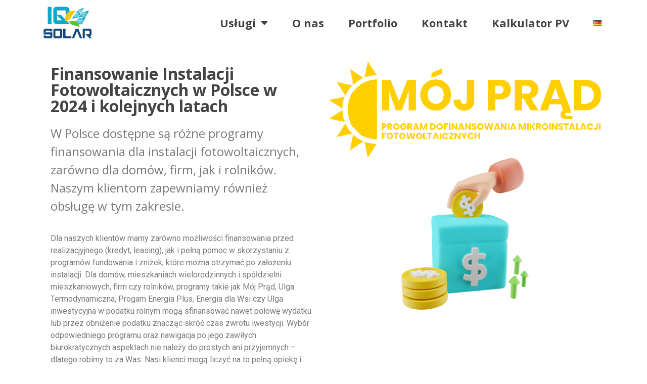

--- FILE ---
content_type: text/html; charset=UTF-8
request_url: https://iqsolar.pl/finansowanie/
body_size: 20194
content:
<!doctype html>
<html lang="pl-PL" prefix="og: https://ogp.me/ns#">
<head>
	<meta charset="UTF-8">
	<meta name="viewport" content="width=device-width, initial-scale=1">
	<link rel="profile" href="https://gmpg.org/xfn/11">
	<link rel="alternate" href="https://iqsolar.pl/de/finanzierung/" hreflang="de" />
<link rel="alternate" href="https://iqsolar.pl/finansowanie/" hreflang="pl" />
<!-- Znacznik Google (gtag.js) tryb zgody dataLayer dodany przez Site Kit -->
<script id="google_gtagjs-js-consent-mode-data-layer">
window.dataLayer = window.dataLayer || [];function gtag(){dataLayer.push(arguments);}
gtag('consent', 'default', {"ad_personalization":"denied","ad_storage":"denied","ad_user_data":"denied","analytics_storage":"denied","functionality_storage":"denied","security_storage":"denied","personalization_storage":"denied","region":["AT","BE","BG","CH","CY","CZ","DE","DK","EE","ES","FI","FR","GB","GR","HR","HU","IE","IS","IT","LI","LT","LU","LV","MT","NL","NO","PL","PT","RO","SE","SI","SK"],"wait_for_update":500});
window._googlesitekitConsentCategoryMap = {"statistics":["analytics_storage"],"marketing":["ad_storage","ad_user_data","ad_personalization"],"functional":["functionality_storage","security_storage"],"preferences":["personalization_storage"]};
window._googlesitekitConsents = {"ad_personalization":"denied","ad_storage":"denied","ad_user_data":"denied","analytics_storage":"denied","functionality_storage":"denied","security_storage":"denied","personalization_storage":"denied","region":["AT","BE","BG","CH","CY","CZ","DE","DK","EE","ES","FI","FR","GB","GR","HR","HU","IE","IS","IT","LI","LT","LU","LV","MT","NL","NO","PL","PT","RO","SE","SI","SK"],"wait_for_update":500};
</script>
<!-- DataLayer trybu zgody na koniec znacznika Google (gtag.js) dodany przez Site Kit -->

<!-- Optymalizacja wyszukiwarek według Rank Math - https://rankmath.com/ -->
<title>Finansowanie 2024 - IQSolar</title>
<meta name="description" content="Finansowanie na instalację fotowoltaiczną w postaci dofinansowań lub preferencyjnych kredytów. Naszym klientom oferujemy pełną obsługę w tym zakresie."/>
<meta name="robots" content="follow, index, max-snippet:-1, max-video-preview:-1, max-image-preview:large"/>
<link rel="canonical" href="https://iqsolar.pl/finansowanie/" />
<meta property="og:locale" content="pl_PL" />
<meta property="og:type" content="article" />
<meta property="og:title" content="Finansowanie 2024 - IQSolar" />
<meta property="og:description" content="Finansowanie na instalację fotowoltaiczną w postaci dofinansowań lub preferencyjnych kredytów. Naszym klientom oferujemy pełną obsługę w tym zakresie." />
<meta property="og:url" content="https://iqsolar.pl/finansowanie/" />
<meta property="og:site_name" content="IQSolar Profesjonalne Systemy Fotowoltaiczne" />
<meta property="article:publisher" content="https://www.facebook.com/comekoplus/" />
<meta property="article:author" content="https://www.facebook.com/comekoplus/" />
<meta property="og:updated_time" content="2025-10-13T10:49:27+02:00" />
<meta property="og:image" content="https://iqsolar.pl/wordpress/wp-content/uploads/2023/10/mojprad-logo.png" />
<meta property="og:image:secure_url" content="https://iqsolar.pl/wordpress/wp-content/uploads/2023/10/mojprad-logo.png" />
<meta property="og:image:width" content="1438" />
<meta property="og:image:height" content="513" />
<meta property="og:image:alt" content="program mój prąd logo" />
<meta property="og:image:type" content="image/png" />
<meta property="article:published_time" content="2023-10-15T01:27:24+02:00" />
<meta property="article:modified_time" content="2025-10-13T10:49:27+02:00" />
<meta name="twitter:card" content="summary_large_image" />
<meta name="twitter:title" content="Finansowanie 2024 - IQSolar" />
<meta name="twitter:description" content="Finansowanie na instalację fotowoltaiczną w postaci dofinansowań lub preferencyjnych kredytów. Naszym klientom oferujemy pełną obsługę w tym zakresie." />
<meta name="twitter:image" content="https://iqsolar.pl/wordpress/wp-content/uploads/2023/10/mojprad-logo.png" />
<meta name="twitter:label1" content="Czas czytania" />
<meta name="twitter:data1" content="2 minuty" />
<script type="application/ld+json" class="rank-math-schema">{"@context":"https://schema.org","@graph":[{"@type":"Place","@id":"https://iqsolar.pl/#place","geo":{"@type":"GeoCoordinates","latitude":"53.4289755","longitude":"14.4660045"},"hasMap":"https://www.google.com/maps/search/?api=1&amp;query=53.4289755,14.4660045","address":{"@type":"PostalAddress","streetAddress":"Welecka 43","addressLocality":"Szczecin","addressRegion":"West-pomerania","postalCode":"72 \u2013 006","addressCountry":"Poland"}},{"@type":["LocalBusiness","Organization"],"@id":"https://iqsolar.pl/#organization","name":"IQSolar Profesjonalne Systemy Fotowoltaiczne","url":"https://iqsolar.pl","sameAs":["https://www.facebook.com/comekoplus/"],"email":"biuro@iqsolar.pl","address":{"@type":"PostalAddress","streetAddress":"Welecka 43","addressLocality":"Szczecin","addressRegion":"West-pomerania","postalCode":"72 \u2013 006","addressCountry":"Poland"},"logo":{"@type":"ImageObject","@id":"https://iqsolar.pl/#logo","url":"https://iqsolar.pl/wordpress/wp-content/uploads/2023/10/cropped-128-x-94-1-1.png","contentUrl":"https://iqsolar.pl/wordpress/wp-content/uploads/2023/10/cropped-128-x-94-1-1.png","caption":"IQSolar Profesjonalne Systemy Fotowoltaiczne","inLanguage":"pl-PL","width":"128","height":"85"},"priceRange":"$","openingHours":["Monday,Tuesday,Wednesday,Thursday,Friday,Saturday,Sunday 09:00-17:00"],"location":{"@id":"https://iqsolar.pl/#place"},"image":{"@id":"https://iqsolar.pl/#logo"},"telephone":"+48-535-918-101"},{"@type":"WebSite","@id":"https://iqsolar.pl/#website","url":"https://iqsolar.pl","name":"IQSolar Profesjonalne Systemy Fotowoltaiczne","alternateName":"IQSolar","publisher":{"@id":"https://iqsolar.pl/#organization"},"inLanguage":"pl-PL"},{"@type":"ImageObject","@id":"https://iqsolar.pl/wordpress/wp-content/uploads/2023/10/mojprad-logo.png","url":"https://iqsolar.pl/wordpress/wp-content/uploads/2023/10/mojprad-logo.png","width":"200","height":"200","inLanguage":"pl-PL"},{"@type":"WebPage","@id":"https://iqsolar.pl/finansowanie/#webpage","url":"https://iqsolar.pl/finansowanie/","name":"Finansowanie 2024 - IQSolar","datePublished":"2023-10-15T01:27:24+02:00","dateModified":"2025-10-13T10:49:27+02:00","isPartOf":{"@id":"https://iqsolar.pl/#website"},"primaryImageOfPage":{"@id":"https://iqsolar.pl/wordpress/wp-content/uploads/2023/10/mojprad-logo.png"},"inLanguage":"pl-PL"},{"@type":"Person","@id":"https://iqsolar.pl/finansowanie/#author","name":"admin","image":{"@type":"ImageObject","@id":"https://secure.gravatar.com/avatar/34aa8abd66ee0d78c346a229bcaa048ef871ee17797a7139d87f7834d5919995?s=96&amp;d=mm&amp;r=g","url":"https://secure.gravatar.com/avatar/34aa8abd66ee0d78c346a229bcaa048ef871ee17797a7139d87f7834d5919995?s=96&amp;d=mm&amp;r=g","caption":"admin","inLanguage":"pl-PL"},"sameAs":["http://www.iqsolar.pl/wordpress"],"worksFor":{"@id":"https://iqsolar.pl/#organization"}},{"@type":"Article","headline":"Finansowanie 2024 - IQSolar","keywords":"Finansowanie,Dofinansowania fotowoltaika,IQSolar","datePublished":"2023-10-15T01:27:24+02:00","dateModified":"2025-10-13T10:49:27+02:00","author":{"@id":"https://iqsolar.pl/finansowanie/#author","name":"admin"},"publisher":{"@id":"https://iqsolar.pl/#organization"},"description":"Finansowanie na instalacj\u0119 fotowoltaiczn\u0105 w postaci dofinansowa\u0144 lub preferencyjnych kredyt\u00f3w. Naszym klientom oferujemy pe\u0142n\u0105 obs\u0142ug\u0119 w tym zakresie.","name":"Finansowanie 2024 - IQSolar","@id":"https://iqsolar.pl/finansowanie/#richSnippet","isPartOf":{"@id":"https://iqsolar.pl/finansowanie/#webpage"},"image":{"@id":"https://iqsolar.pl/wordpress/wp-content/uploads/2023/10/mojprad-logo.png"},"inLanguage":"pl-PL","mainEntityOfPage":{"@id":"https://iqsolar.pl/finansowanie/#webpage"}}]}</script>
<!-- /Wtyczka Rank Math WordPress SEO -->

<link rel='dns-prefetch' href='//www.googletagmanager.com' />
<link rel='dns-prefetch' href='//pagead2.googlesyndication.com' />
<link rel="alternate" type="application/rss+xml" title="IQSolar &raquo; Kanał z wpisami" href="https://iqsolar.pl/feed/" />
<link rel="alternate" type="application/rss+xml" title="IQSolar &raquo; Kanał z komentarzami" href="https://iqsolar.pl/comments/feed/" />
<link rel="alternate" title="oEmbed (JSON)" type="application/json+oembed" href="https://iqsolar.pl/wp-json/oembed/1.0/embed?url=https%3A%2F%2Fiqsolar.pl%2Ffinansowanie%2F" />
<link rel="alternate" title="oEmbed (XML)" type="text/xml+oembed" href="https://iqsolar.pl/wp-json/oembed/1.0/embed?url=https%3A%2F%2Fiqsolar.pl%2Ffinansowanie%2F&#038;format=xml" />
<style id='wp-img-auto-sizes-contain-inline-css'>
img:is([sizes=auto i],[sizes^="auto," i]){contain-intrinsic-size:3000px 1500px}
/*# sourceURL=wp-img-auto-sizes-contain-inline-css */
</style>
<style id='wp-emoji-styles-inline-css'>

	img.wp-smiley, img.emoji {
		display: inline !important;
		border: none !important;
		box-shadow: none !important;
		height: 1em !important;
		width: 1em !important;
		margin: 0 0.07em !important;
		vertical-align: -0.1em !important;
		background: none !important;
		padding: 0 !important;
	}
/*# sourceURL=wp-emoji-styles-inline-css */
</style>
<style id='classic-theme-styles-inline-css'>
/*! This file is auto-generated */
.wp-block-button__link{color:#fff;background-color:#32373c;border-radius:9999px;box-shadow:none;text-decoration:none;padding:calc(.667em + 2px) calc(1.333em + 2px);font-size:1.125em}.wp-block-file__button{background:#32373c;color:#fff;text-decoration:none}
/*# sourceURL=/wp-includes/css/classic-themes.min.css */
</style>
<link rel='stylesheet' id='hello-elementor-css' href='https://iqsolar.pl/wordpress/wp-content/themes/hello-elementor/style.min.css?ver=2.8.1' media='all' />
<link rel='stylesheet' id='hello-elementor-theme-style-css' href='https://iqsolar.pl/wordpress/wp-content/themes/hello-elementor/theme.min.css?ver=2.8.1' media='all' />
<link rel='stylesheet' id='elementor-frontend-css' href='https://iqsolar.pl/wordpress/wp-content/plugins/elementor/assets/css/frontend-lite.min.css?ver=3.21.8' media='all' />
<link rel='stylesheet' id='elementor-post-2801-css' href='https://iqsolar.pl/wordpress/wp-content/uploads/elementor/css/post-2801.css?ver=1759851083' media='all' />
<link rel='stylesheet' id='elementor-icons-css' href='https://iqsolar.pl/wordpress/wp-content/plugins/elementor/assets/lib/eicons/css/elementor-icons.min.css?ver=5.29.0' media='all' />
<link rel='stylesheet' id='swiper-css' href='https://iqsolar.pl/wordpress/wp-content/plugins/elementor/assets/lib/swiper/v8/css/swiper.min.css?ver=8.4.5' media='all' />
<link rel='stylesheet' id='elementor-pro-css' href='https://iqsolar.pl/wordpress/wp-content/plugins/elementor-pro/assets/css/frontend-lite.min.css?ver=3.21.3' media='all' />
<link rel='stylesheet' id='elementor-global-css' href='https://iqsolar.pl/wordpress/wp-content/uploads/elementor/css/global.css?ver=1759851083' media='all' />
<link rel='stylesheet' id='elementor-post-3127-css' href='https://iqsolar.pl/wordpress/wp-content/uploads/elementor/css/post-3127.css?ver=1760386665' media='all' />
<link rel='stylesheet' id='elementor-post-2602-css' href='https://iqsolar.pl/wordpress/wp-content/uploads/elementor/css/post-2602.css?ver=1763759057' media='all' />
<link rel='stylesheet' id='elementor-post-2611-css' href='https://iqsolar.pl/wordpress/wp-content/uploads/elementor/css/post-2611.css?ver=1759851083' media='all' />
<link rel='stylesheet' id='google-fonts-1-css' href='https://fonts.googleapis.com/css?family=Open+Sans%3A100%2C100italic%2C200%2C200italic%2C300%2C300italic%2C400%2C400italic%2C500%2C500italic%2C600%2C600italic%2C700%2C700italic%2C800%2C800italic%2C900%2C900italic%7CRoboto%3A100%2C100italic%2C200%2C200italic%2C300%2C300italic%2C400%2C400italic%2C500%2C500italic%2C600%2C600italic%2C700%2C700italic%2C800%2C800italic%2C900%2C900italic%7CAlbert+Sans%3A100%2C100italic%2C200%2C200italic%2C300%2C300italic%2C400%2C400italic%2C500%2C500italic%2C600%2C600italic%2C700%2C700italic%2C800%2C800italic%2C900%2C900italic%7CLato%3A100%2C100italic%2C200%2C200italic%2C300%2C300italic%2C400%2C400italic%2C500%2C500italic%2C600%2C600italic%2C700%2C700italic%2C800%2C800italic%2C900%2C900italic&#038;display=swap&#038;subset=latin-ext&#038;ver=6.9' media='all' />
<link rel='stylesheet' id='elementor-icons-shared-0-css' href='https://iqsolar.pl/wordpress/wp-content/plugins/elementor/assets/lib/font-awesome/css/fontawesome.min.css?ver=5.15.3' media='all' />
<link rel='stylesheet' id='elementor-icons-fa-solid-css' href='https://iqsolar.pl/wordpress/wp-content/plugins/elementor/assets/lib/font-awesome/css/solid.min.css?ver=5.15.3' media='all' />
<link rel='stylesheet' id='elementor-icons-fa-brands-css' href='https://iqsolar.pl/wordpress/wp-content/plugins/elementor/assets/lib/font-awesome/css/brands.min.css?ver=5.15.3' media='all' />
<link rel="preconnect" href="https://fonts.gstatic.com/" crossorigin><script src="https://iqsolar.pl/wordpress/wp-includes/js/jquery/jquery.min.js?ver=3.7.1" id="jquery-core-js"></script>
<script src="https://iqsolar.pl/wordpress/wp-includes/js/jquery/jquery-migrate.min.js?ver=3.4.1" id="jquery-migrate-js"></script>

<!-- Fragment znacznika Google (gtag.js) dodany przez Site Kit -->
<!-- Fragment Google Analytics dodany przez Site Kit -->
<!-- Fragment reklamy Google dodany przez Site Kit -->
<script src="https://www.googletagmanager.com/gtag/js?id=GT-TX9N4NS" id="google_gtagjs-js" async></script>
<script id="google_gtagjs-js-after">
window.dataLayer = window.dataLayer || [];function gtag(){dataLayer.push(arguments);}
gtag("set","linker",{"domains":["iqsolar.pl"]});
gtag("js", new Date());
gtag("set", "developer_id.dZTNiMT", true);
gtag("config", "GT-TX9N4NS");
gtag("config", "AW-11474998411");
 window._googlesitekit = window._googlesitekit || {}; window._googlesitekit.throttledEvents = []; window._googlesitekit.gtagEvent = (name, data) => { var key = JSON.stringify( { name, data } ); if ( !! window._googlesitekit.throttledEvents[ key ] ) { return; } window._googlesitekit.throttledEvents[ key ] = true; setTimeout( () => { delete window._googlesitekit.throttledEvents[ key ]; }, 5 ); gtag( "event", name, { ...data, event_source: "site-kit" } ); }; 
//# sourceURL=google_gtagjs-js-after
</script>
<link rel="https://api.w.org/" href="https://iqsolar.pl/wp-json/" /><link rel="alternate" title="JSON" type="application/json" href="https://iqsolar.pl/wp-json/wp/v2/pages/3127" /><link rel="EditURI" type="application/rsd+xml" title="RSD" href="https://iqsolar.pl/wordpress/xmlrpc.php?rsd" />
<meta name="generator" content="WordPress 6.9" />
<link rel='shortlink' href='https://iqsolar.pl/?p=3127' />
<meta name="generator" content="Site Kit by Google 1.170.0" />
<!-- Znaczniki meta Google AdSense dodane przez Site Kit -->
<meta name="google-adsense-platform-account" content="ca-host-pub-2644536267352236">
<meta name="google-adsense-platform-domain" content="sitekit.withgoogle.com">
<!-- Zakończ dodawanie meta znaczników Google AdSense przez Site Kit -->
<meta name="generator" content="Elementor 3.21.8; features: e_optimized_assets_loading, e_optimized_css_loading, additional_custom_breakpoints; settings: css_print_method-external, google_font-enabled, font_display-swap">
<script id="google_gtagjs" src="https://www.googletagmanager.com/gtag/js?id=G-CVND96BW26" async></script>
<script id="google_gtagjs-inline">
window.dataLayer = window.dataLayer || [];function gtag(){dataLayer.push(arguments);}gtag('js', new Date());gtag('config', 'G-CVND96BW26', {} );
</script>

<!-- Fragment Menedżera znaczników Google dodany przez Site Kit -->
<script>
			( function( w, d, s, l, i ) {
				w[l] = w[l] || [];
				w[l].push( {'gtm.start': new Date().getTime(), event: 'gtm.js'} );
				var f = d.getElementsByTagName( s )[0],
					j = d.createElement( s ), dl = l != 'dataLayer' ? '&l=' + l : '';
				j.async = true;
				j.src = 'https://www.googletagmanager.com/gtm.js?id=' + i + dl;
				f.parentNode.insertBefore( j, f );
			} )( window, document, 'script', 'dataLayer', 'GTM-NX2QZV9R' );
			
</script>

<!-- Zakończ fragment Menedżera znaczników Google dodany przez Site Kit -->

<!-- Fragment Google AdSense dodany przez Site Kit -->
<script async src="https://pagead2.googlesyndication.com/pagead/js/adsbygoogle.js?client=ca-pub-5630537175755343&amp;host=ca-host-pub-2644536267352236" crossorigin="anonymous"></script>

<!-- Zakończ fragment Google AdSense dodany przez Site Kit -->
<link rel="icon" href="https://iqsolar.pl/wordpress/wp-content/uploads/2023/10/cropped-128-x-94-1-32x32.png" sizes="32x32" />
<link rel="icon" href="https://iqsolar.pl/wordpress/wp-content/uploads/2023/10/cropped-128-x-94-1-192x192.png" sizes="192x192" />
<link rel="apple-touch-icon" href="https://iqsolar.pl/wordpress/wp-content/uploads/2023/10/cropped-128-x-94-1-180x180.png" />
<meta name="msapplication-TileImage" content="https://iqsolar.pl/wordpress/wp-content/uploads/2023/10/cropped-128-x-94-1-270x270.png" />
<style id='global-styles-inline-css'>
:root{--wp--preset--aspect-ratio--square: 1;--wp--preset--aspect-ratio--4-3: 4/3;--wp--preset--aspect-ratio--3-4: 3/4;--wp--preset--aspect-ratio--3-2: 3/2;--wp--preset--aspect-ratio--2-3: 2/3;--wp--preset--aspect-ratio--16-9: 16/9;--wp--preset--aspect-ratio--9-16: 9/16;--wp--preset--color--black: #000000;--wp--preset--color--cyan-bluish-gray: #abb8c3;--wp--preset--color--white: #ffffff;--wp--preset--color--pale-pink: #f78da7;--wp--preset--color--vivid-red: #cf2e2e;--wp--preset--color--luminous-vivid-orange: #ff6900;--wp--preset--color--luminous-vivid-amber: #fcb900;--wp--preset--color--light-green-cyan: #7bdcb5;--wp--preset--color--vivid-green-cyan: #00d084;--wp--preset--color--pale-cyan-blue: #8ed1fc;--wp--preset--color--vivid-cyan-blue: #0693e3;--wp--preset--color--vivid-purple: #9b51e0;--wp--preset--gradient--vivid-cyan-blue-to-vivid-purple: linear-gradient(135deg,rgb(6,147,227) 0%,rgb(155,81,224) 100%);--wp--preset--gradient--light-green-cyan-to-vivid-green-cyan: linear-gradient(135deg,rgb(122,220,180) 0%,rgb(0,208,130) 100%);--wp--preset--gradient--luminous-vivid-amber-to-luminous-vivid-orange: linear-gradient(135deg,rgb(252,185,0) 0%,rgb(255,105,0) 100%);--wp--preset--gradient--luminous-vivid-orange-to-vivid-red: linear-gradient(135deg,rgb(255,105,0) 0%,rgb(207,46,46) 100%);--wp--preset--gradient--very-light-gray-to-cyan-bluish-gray: linear-gradient(135deg,rgb(238,238,238) 0%,rgb(169,184,195) 100%);--wp--preset--gradient--cool-to-warm-spectrum: linear-gradient(135deg,rgb(74,234,220) 0%,rgb(151,120,209) 20%,rgb(207,42,186) 40%,rgb(238,44,130) 60%,rgb(251,105,98) 80%,rgb(254,248,76) 100%);--wp--preset--gradient--blush-light-purple: linear-gradient(135deg,rgb(255,206,236) 0%,rgb(152,150,240) 100%);--wp--preset--gradient--blush-bordeaux: linear-gradient(135deg,rgb(254,205,165) 0%,rgb(254,45,45) 50%,rgb(107,0,62) 100%);--wp--preset--gradient--luminous-dusk: linear-gradient(135deg,rgb(255,203,112) 0%,rgb(199,81,192) 50%,rgb(65,88,208) 100%);--wp--preset--gradient--pale-ocean: linear-gradient(135deg,rgb(255,245,203) 0%,rgb(182,227,212) 50%,rgb(51,167,181) 100%);--wp--preset--gradient--electric-grass: linear-gradient(135deg,rgb(202,248,128) 0%,rgb(113,206,126) 100%);--wp--preset--gradient--midnight: linear-gradient(135deg,rgb(2,3,129) 0%,rgb(40,116,252) 100%);--wp--preset--font-size--small: 13px;--wp--preset--font-size--medium: 20px;--wp--preset--font-size--large: 36px;--wp--preset--font-size--x-large: 42px;--wp--preset--spacing--20: 0.44rem;--wp--preset--spacing--30: 0.67rem;--wp--preset--spacing--40: 1rem;--wp--preset--spacing--50: 1.5rem;--wp--preset--spacing--60: 2.25rem;--wp--preset--spacing--70: 3.38rem;--wp--preset--spacing--80: 5.06rem;--wp--preset--shadow--natural: 6px 6px 9px rgba(0, 0, 0, 0.2);--wp--preset--shadow--deep: 12px 12px 50px rgba(0, 0, 0, 0.4);--wp--preset--shadow--sharp: 6px 6px 0px rgba(0, 0, 0, 0.2);--wp--preset--shadow--outlined: 6px 6px 0px -3px rgb(255, 255, 255), 6px 6px rgb(0, 0, 0);--wp--preset--shadow--crisp: 6px 6px 0px rgb(0, 0, 0);}:where(.is-layout-flex){gap: 0.5em;}:where(.is-layout-grid){gap: 0.5em;}body .is-layout-flex{display: flex;}.is-layout-flex{flex-wrap: wrap;align-items: center;}.is-layout-flex > :is(*, div){margin: 0;}body .is-layout-grid{display: grid;}.is-layout-grid > :is(*, div){margin: 0;}:where(.wp-block-columns.is-layout-flex){gap: 2em;}:where(.wp-block-columns.is-layout-grid){gap: 2em;}:where(.wp-block-post-template.is-layout-flex){gap: 1.25em;}:where(.wp-block-post-template.is-layout-grid){gap: 1.25em;}.has-black-color{color: var(--wp--preset--color--black) !important;}.has-cyan-bluish-gray-color{color: var(--wp--preset--color--cyan-bluish-gray) !important;}.has-white-color{color: var(--wp--preset--color--white) !important;}.has-pale-pink-color{color: var(--wp--preset--color--pale-pink) !important;}.has-vivid-red-color{color: var(--wp--preset--color--vivid-red) !important;}.has-luminous-vivid-orange-color{color: var(--wp--preset--color--luminous-vivid-orange) !important;}.has-luminous-vivid-amber-color{color: var(--wp--preset--color--luminous-vivid-amber) !important;}.has-light-green-cyan-color{color: var(--wp--preset--color--light-green-cyan) !important;}.has-vivid-green-cyan-color{color: var(--wp--preset--color--vivid-green-cyan) !important;}.has-pale-cyan-blue-color{color: var(--wp--preset--color--pale-cyan-blue) !important;}.has-vivid-cyan-blue-color{color: var(--wp--preset--color--vivid-cyan-blue) !important;}.has-vivid-purple-color{color: var(--wp--preset--color--vivid-purple) !important;}.has-black-background-color{background-color: var(--wp--preset--color--black) !important;}.has-cyan-bluish-gray-background-color{background-color: var(--wp--preset--color--cyan-bluish-gray) !important;}.has-white-background-color{background-color: var(--wp--preset--color--white) !important;}.has-pale-pink-background-color{background-color: var(--wp--preset--color--pale-pink) !important;}.has-vivid-red-background-color{background-color: var(--wp--preset--color--vivid-red) !important;}.has-luminous-vivid-orange-background-color{background-color: var(--wp--preset--color--luminous-vivid-orange) !important;}.has-luminous-vivid-amber-background-color{background-color: var(--wp--preset--color--luminous-vivid-amber) !important;}.has-light-green-cyan-background-color{background-color: var(--wp--preset--color--light-green-cyan) !important;}.has-vivid-green-cyan-background-color{background-color: var(--wp--preset--color--vivid-green-cyan) !important;}.has-pale-cyan-blue-background-color{background-color: var(--wp--preset--color--pale-cyan-blue) !important;}.has-vivid-cyan-blue-background-color{background-color: var(--wp--preset--color--vivid-cyan-blue) !important;}.has-vivid-purple-background-color{background-color: var(--wp--preset--color--vivid-purple) !important;}.has-black-border-color{border-color: var(--wp--preset--color--black) !important;}.has-cyan-bluish-gray-border-color{border-color: var(--wp--preset--color--cyan-bluish-gray) !important;}.has-white-border-color{border-color: var(--wp--preset--color--white) !important;}.has-pale-pink-border-color{border-color: var(--wp--preset--color--pale-pink) !important;}.has-vivid-red-border-color{border-color: var(--wp--preset--color--vivid-red) !important;}.has-luminous-vivid-orange-border-color{border-color: var(--wp--preset--color--luminous-vivid-orange) !important;}.has-luminous-vivid-amber-border-color{border-color: var(--wp--preset--color--luminous-vivid-amber) !important;}.has-light-green-cyan-border-color{border-color: var(--wp--preset--color--light-green-cyan) !important;}.has-vivid-green-cyan-border-color{border-color: var(--wp--preset--color--vivid-green-cyan) !important;}.has-pale-cyan-blue-border-color{border-color: var(--wp--preset--color--pale-cyan-blue) !important;}.has-vivid-cyan-blue-border-color{border-color: var(--wp--preset--color--vivid-cyan-blue) !important;}.has-vivid-purple-border-color{border-color: var(--wp--preset--color--vivid-purple) !important;}.has-vivid-cyan-blue-to-vivid-purple-gradient-background{background: var(--wp--preset--gradient--vivid-cyan-blue-to-vivid-purple) !important;}.has-light-green-cyan-to-vivid-green-cyan-gradient-background{background: var(--wp--preset--gradient--light-green-cyan-to-vivid-green-cyan) !important;}.has-luminous-vivid-amber-to-luminous-vivid-orange-gradient-background{background: var(--wp--preset--gradient--luminous-vivid-amber-to-luminous-vivid-orange) !important;}.has-luminous-vivid-orange-to-vivid-red-gradient-background{background: var(--wp--preset--gradient--luminous-vivid-orange-to-vivid-red) !important;}.has-very-light-gray-to-cyan-bluish-gray-gradient-background{background: var(--wp--preset--gradient--very-light-gray-to-cyan-bluish-gray) !important;}.has-cool-to-warm-spectrum-gradient-background{background: var(--wp--preset--gradient--cool-to-warm-spectrum) !important;}.has-blush-light-purple-gradient-background{background: var(--wp--preset--gradient--blush-light-purple) !important;}.has-blush-bordeaux-gradient-background{background: var(--wp--preset--gradient--blush-bordeaux) !important;}.has-luminous-dusk-gradient-background{background: var(--wp--preset--gradient--luminous-dusk) !important;}.has-pale-ocean-gradient-background{background: var(--wp--preset--gradient--pale-ocean) !important;}.has-electric-grass-gradient-background{background: var(--wp--preset--gradient--electric-grass) !important;}.has-midnight-gradient-background{background: var(--wp--preset--gradient--midnight) !important;}.has-small-font-size{font-size: var(--wp--preset--font-size--small) !important;}.has-medium-font-size{font-size: var(--wp--preset--font-size--medium) !important;}.has-large-font-size{font-size: var(--wp--preset--font-size--large) !important;}.has-x-large-font-size{font-size: var(--wp--preset--font-size--x-large) !important;}
/*# sourceURL=global-styles-inline-css */
</style>
</head>
<body class="wp-singular page-template-default page page-id-3127 wp-custom-logo wp-theme-hello-elementor esm-default elementor-default elementor-kit-2801 elementor-page elementor-page-3127">

		<!-- Fragment Menedżera znaczników Google (noscript) dodany przez Site Kit -->
		<noscript>
			<iframe src="https://www.googletagmanager.com/ns.html?id=GTM-NX2QZV9R" height="0" width="0" style="display:none;visibility:hidden"></iframe>
		</noscript>
		<!-- Zakończ fragment Menedżera znaczników Google (noscript) dodany przez Site Kit -->
		
<a class="skip-link screen-reader-text" href="#content">Przejdź do treści</a>

		<div data-elementor-type="header" data-elementor-id="2602" class="elementor elementor-2602 elementor-location-header" data-elementor-post-type="elementor_library">
			<div class="elementor-element elementor-element-22b62995 e-flex e-con-boxed e-con e-parent" data-id="22b62995" data-element_type="container" data-settings="{&quot;background_background&quot;:&quot;classic&quot;,&quot;sticky&quot;:&quot;top&quot;,&quot;background_motion_fx_motion_fx_scrolling&quot;:&quot;yes&quot;,&quot;background_motion_fx_opacity_effect&quot;:&quot;yes&quot;,&quot;background_motion_fx_opacity_range&quot;:{&quot;unit&quot;:&quot;%&quot;,&quot;size&quot;:&quot;&quot;,&quot;sizes&quot;:{&quot;start&quot;:1,&quot;end&quot;:4}},&quot;background_motion_fx_range&quot;:&quot;viewport&quot;,&quot;background_motion_fx_opacity_direction&quot;:&quot;out-in&quot;,&quot;background_motion_fx_opacity_level&quot;:{&quot;unit&quot;:&quot;px&quot;,&quot;size&quot;:10,&quot;sizes&quot;:[]},&quot;background_motion_fx_devices&quot;:[&quot;desktop&quot;,&quot;tablet&quot;,&quot;mobile&quot;],&quot;sticky_on&quot;:[&quot;desktop&quot;,&quot;tablet&quot;,&quot;mobile&quot;],&quot;sticky_offset&quot;:0,&quot;sticky_effects_offset&quot;:0}">
					<div class="e-con-inner">
				<div class="elementor-element elementor-element-15ac6237 elementor-widget elementor-widget-theme-site-logo elementor-widget-image" data-id="15ac6237" data-element_type="widget" data-widget_type="theme-site-logo.default">
				<div class="elementor-widget-container">
			<style>/*! elementor - v3.21.0 - 26-05-2024 */
.elementor-widget-image{text-align:center}.elementor-widget-image a{display:inline-block}.elementor-widget-image a img[src$=".svg"]{width:48px}.elementor-widget-image img{vertical-align:middle;display:inline-block}</style>						<a href="https://iqsolar.pl">
			<img width="128" height="85" src="https://iqsolar.pl/wordpress/wp-content/uploads/2023/10/cropped-128-x-94-1-1.png" class="attachment-full size-full wp-image-51" alt="Small IQSolar Logo" />				</a>
									</div>
				</div>
				<div class="elementor-element elementor-element-7597835b elementor-nav-menu--stretch elementor-nav-menu__align-end elementor-nav-menu__text-align-center elementor-nav-menu--dropdown-tablet elementor-nav-menu--toggle elementor-nav-menu--burger elementor-widget elementor-widget-nav-menu" data-id="7597835b" data-element_type="widget" data-settings="{&quot;full_width&quot;:&quot;stretch&quot;,&quot;layout&quot;:&quot;horizontal&quot;,&quot;submenu_icon&quot;:{&quot;value&quot;:&quot;&lt;i class=\&quot;fas fa-caret-down\&quot;&gt;&lt;\/i&gt;&quot;,&quot;library&quot;:&quot;fa-solid&quot;},&quot;toggle&quot;:&quot;burger&quot;}" data-widget_type="nav-menu.default">
				<div class="elementor-widget-container">
			<link rel="stylesheet" href="https://iqsolar.pl/wordpress/wp-content/plugins/elementor-pro/assets/css/widget-nav-menu.min.css">			<nav class="elementor-nav-menu--main elementor-nav-menu__container elementor-nav-menu--layout-horizontal e--pointer-underline e--animation-fade">
				<ul id="menu-1-7597835b" class="elementor-nav-menu"><li class="menu-item menu-item-type-post_type menu-item-object-page current-menu-ancestor current-menu-parent current_page_parent current_page_ancestor menu-item-has-children menu-item-2582"><a href="https://iqsolar.pl/uslugi/" class="elementor-item">Usługi</a>
<ul class="sub-menu elementor-nav-menu--dropdown">
	<li class="menu-item menu-item-type-post_type menu-item-object-page menu-item-3687"><a href="https://iqsolar.pl/uslugi/" class="elementor-sub-item">Obsługa od A do Z</a></li>
	<li class="menu-item menu-item-type-post_type menu-item-object-page menu-item-3378"><a href="https://iqsolar.pl/fotowoltaika/" class="elementor-sub-item">Fotowoltaika</a></li>
	<li class="menu-item menu-item-type-post_type menu-item-object-page menu-item-3685"><a href="https://iqsolar.pl/turbiny-wiatrowe/" class="elementor-sub-item">Turbiny Wiatrowe</a></li>
	<li class="menu-item menu-item-type-post_type menu-item-object-page menu-item-3377"><a href="https://iqsolar.pl/magazyny-energii/" class="elementor-sub-item">Magazyny Energii</a></li>
	<li class="menu-item menu-item-type-post_type menu-item-object-page menu-item-3759"><a href="https://iqsolar.pl/stacje-szybkiego-ladowania/" class="elementor-sub-item">Stacje Szybkiego Ładowania</a></li>
	<li class="menu-item menu-item-type-post_type menu-item-object-page menu-item-3376"><a href="https://iqsolar.pl/pompy-ciepla/" class="elementor-sub-item">Pompy Ciepła</a></li>
	<li class="menu-item menu-item-type-post_type menu-item-object-page current-menu-item page_item page-item-3127 current_page_item menu-item-3375"><a href="https://iqsolar.pl/finansowanie/" aria-current="page" class="elementor-sub-item elementor-item-active">Finansowanie</a></li>
</ul>
</li>
<li class="menu-item menu-item-type-post_type menu-item-object-page menu-item-2595"><a href="https://iqsolar.pl/o-firmie/" class="elementor-item">O nas</a></li>
<li class="menu-item menu-item-type-post_type menu-item-object-page menu-item-2585"><a href="https://iqsolar.pl/portfolio/" class="elementor-item">Portfolio</a></li>
<li class="menu-item menu-item-type-post_type menu-item-object-page menu-item-2594"><a href="https://iqsolar.pl/kontakt/" class="elementor-item">Kontakt</a></li>
<li class="menu-item menu-item-type-post_type menu-item-object-page menu-item-3652"><a href="https://iqsolar.pl/kalkulator-fotowoltaiczny/" class="elementor-item">Kalkulator PV</a></li>
<li class="lang-item lang-item-70 lang-item-de lang-item-first menu-item menu-item-type-custom menu-item-object-custom menu-item-3984-de"><a href="https://iqsolar.pl/de/finanzierung/" hreflang="de-DE" lang="de-DE" class="elementor-item"><img src="[data-uri]" alt="Deutsch" width="16" height="11" style="width: 16px; height: 11px;" /></a></li>
</ul>			</nav>
					<div class="elementor-menu-toggle" role="button" tabindex="0" aria-label="Menu Toggle" aria-expanded="false">
			<i aria-hidden="true" role="presentation" class="elementor-menu-toggle__icon--open eicon-menu-bar"></i><i aria-hidden="true" role="presentation" class="elementor-menu-toggle__icon--close eicon-close"></i>			<span class="elementor-screen-only">Menu</span>
		</div>
					<nav class="elementor-nav-menu--dropdown elementor-nav-menu__container" aria-hidden="true">
				<ul id="menu-2-7597835b" class="elementor-nav-menu"><li class="menu-item menu-item-type-post_type menu-item-object-page current-menu-ancestor current-menu-parent current_page_parent current_page_ancestor menu-item-has-children menu-item-2582"><a href="https://iqsolar.pl/uslugi/" class="elementor-item" tabindex="-1">Usługi</a>
<ul class="sub-menu elementor-nav-menu--dropdown">
	<li class="menu-item menu-item-type-post_type menu-item-object-page menu-item-3687"><a href="https://iqsolar.pl/uslugi/" class="elementor-sub-item" tabindex="-1">Obsługa od A do Z</a></li>
	<li class="menu-item menu-item-type-post_type menu-item-object-page menu-item-3378"><a href="https://iqsolar.pl/fotowoltaika/" class="elementor-sub-item" tabindex="-1">Fotowoltaika</a></li>
	<li class="menu-item menu-item-type-post_type menu-item-object-page menu-item-3685"><a href="https://iqsolar.pl/turbiny-wiatrowe/" class="elementor-sub-item" tabindex="-1">Turbiny Wiatrowe</a></li>
	<li class="menu-item menu-item-type-post_type menu-item-object-page menu-item-3377"><a href="https://iqsolar.pl/magazyny-energii/" class="elementor-sub-item" tabindex="-1">Magazyny Energii</a></li>
	<li class="menu-item menu-item-type-post_type menu-item-object-page menu-item-3759"><a href="https://iqsolar.pl/stacje-szybkiego-ladowania/" class="elementor-sub-item" tabindex="-1">Stacje Szybkiego Ładowania</a></li>
	<li class="menu-item menu-item-type-post_type menu-item-object-page menu-item-3376"><a href="https://iqsolar.pl/pompy-ciepla/" class="elementor-sub-item" tabindex="-1">Pompy Ciepła</a></li>
	<li class="menu-item menu-item-type-post_type menu-item-object-page current-menu-item page_item page-item-3127 current_page_item menu-item-3375"><a href="https://iqsolar.pl/finansowanie/" aria-current="page" class="elementor-sub-item elementor-item-active" tabindex="-1">Finansowanie</a></li>
</ul>
</li>
<li class="menu-item menu-item-type-post_type menu-item-object-page menu-item-2595"><a href="https://iqsolar.pl/o-firmie/" class="elementor-item" tabindex="-1">O nas</a></li>
<li class="menu-item menu-item-type-post_type menu-item-object-page menu-item-2585"><a href="https://iqsolar.pl/portfolio/" class="elementor-item" tabindex="-1">Portfolio</a></li>
<li class="menu-item menu-item-type-post_type menu-item-object-page menu-item-2594"><a href="https://iqsolar.pl/kontakt/" class="elementor-item" tabindex="-1">Kontakt</a></li>
<li class="menu-item menu-item-type-post_type menu-item-object-page menu-item-3652"><a href="https://iqsolar.pl/kalkulator-fotowoltaiczny/" class="elementor-item" tabindex="-1">Kalkulator PV</a></li>
<li class="lang-item lang-item-70 lang-item-de lang-item-first menu-item menu-item-type-custom menu-item-object-custom menu-item-3984-de"><a href="https://iqsolar.pl/de/finanzierung/" hreflang="de-DE" lang="de-DE" class="elementor-item" tabindex="-1"><img src="[data-uri]" alt="Deutsch" width="16" height="11" style="width: 16px; height: 11px;" /></a></li>
</ul>			</nav>
				</div>
				</div>
					</div>
				</div>
				</div>
		<!-- Google tag (gtag.js) -->
<script async src="https://www.googletagmanager.com/gtag/js?id=AW-11459512931">
</script>
<script>
  window.dataLayer = window.dataLayer || [];
  function gtag(){dataLayer.push(arguments);}
  gtag('js', new Date());

  gtag('config', 'AW-11459512931');
</script>
<main id="content" class="site-main post-3127 page type-page status-publish hentry">

	
	<div class="page-content">
				<div data-elementor-type="wp-page" data-elementor-id="3127" class="elementor elementor-3127" data-elementor-post-type="page">
				<div class="elementor-element elementor-element-4f8a85f e-flex e-con-boxed e-con e-parent" data-id="4f8a85f" data-element_type="container">
					<div class="e-con-inner">
		<div class="elementor-element elementor-element-bcbecd9 e-flex e-con-boxed e-con e-child" data-id="bcbecd9" data-element_type="container">
					<div class="e-con-inner">
		<div class="elementor-element elementor-element-e5a1b7a e-flex e-con-boxed e-con e-child" data-id="e5a1b7a" data-element_type="container" data-settings="{&quot;background_background&quot;:&quot;classic&quot;}">
					<div class="e-con-inner">
		<div class="elementor-element elementor-element-1c712aa e-flex e-con-boxed e-con e-child" data-id="1c712aa" data-element_type="container">
					<div class="e-con-inner">
				<div class="elementor-element elementor-element-9d2d0e8 elementor-widget elementor-widget-heading" data-id="9d2d0e8" data-element_type="widget" data-widget_type="heading.default">
				<div class="elementor-widget-container">
			<style>/*! elementor - v3.21.0 - 26-05-2024 */
.elementor-heading-title{padding:0;margin:0;line-height:1}.elementor-widget-heading .elementor-heading-title[class*=elementor-size-]>a{color:inherit;font-size:inherit;line-height:inherit}.elementor-widget-heading .elementor-heading-title.elementor-size-small{font-size:15px}.elementor-widget-heading .elementor-heading-title.elementor-size-medium{font-size:19px}.elementor-widget-heading .elementor-heading-title.elementor-size-large{font-size:29px}.elementor-widget-heading .elementor-heading-title.elementor-size-xl{font-size:39px}.elementor-widget-heading .elementor-heading-title.elementor-size-xxl{font-size:59px}</style><h2 class="elementor-heading-title elementor-size-default">Finansowanie Instalacji Fotowoltaicznych w Polsce w 2024 i kolejnych latach</h2>		</div>
				</div>
					</div>
				</div>
		<div class="elementor-element elementor-element-7de6926 e-flex e-con-boxed e-con e-child" data-id="7de6926" data-element_type="container">
					<div class="e-con-inner">
				<div class="elementor-element elementor-element-1b0df80 elementor-widget elementor-widget-text-editor" data-id="1b0df80" data-element_type="widget" data-widget_type="text-editor.default">
				<div class="elementor-widget-container">
			<style>/*! elementor - v3.21.0 - 26-05-2024 */
.elementor-widget-text-editor.elementor-drop-cap-view-stacked .elementor-drop-cap{background-color:#69727d;color:#fff}.elementor-widget-text-editor.elementor-drop-cap-view-framed .elementor-drop-cap{color:#69727d;border:3px solid;background-color:transparent}.elementor-widget-text-editor:not(.elementor-drop-cap-view-default) .elementor-drop-cap{margin-top:8px}.elementor-widget-text-editor:not(.elementor-drop-cap-view-default) .elementor-drop-cap-letter{width:1em;height:1em}.elementor-widget-text-editor .elementor-drop-cap{float:left;text-align:center;line-height:1;font-size:50px}.elementor-widget-text-editor .elementor-drop-cap-letter{display:inline-block}</style>				<p>W Polsce dostępne są różne programy finansowania dla instalacji fotowoltaicznych, zarówno dla domów, firm, jak i rolników. Naszym klientom zapewniamy również obsługę w tym zakresie.</p>						</div>
				</div>
					</div>
				</div>
		<div class="elementor-element elementor-element-9b77189 e-flex e-con-boxed e-con e-child" data-id="9b77189" data-element_type="container">
					<div class="e-con-inner">
				<div class="elementor-element elementor-element-d9d980e elementor-widget elementor-widget-text-editor" data-id="d9d980e" data-element_type="widget" data-widget_type="text-editor.default">
				<div class="elementor-widget-container">
							<p>Dla naszych klientów mamy zarówno możliwości finansowania przed realizacjyjnego (kredyt, leasing), jak i pełną pomoc w skorzystaniu z programów fundowania i zniżek, które można otrzymać po założeniu instalacji. Dla domów, mieszkaniach wielorodzinnych i spółdzielni mieszkaniowych, firm czy rolników, programy takie jak Mój Prąd, Ulga Termodynamiczna, Progam Energia Plus, Energia dla Wsi czy Ulga inwestycyjna w podatku rolnym mogą sfinansować nawet połowę wydatku lub przez obniżenie podatku znacząc skróć czas zwrotu iwestycji. Wybór odpowiedniego programu oraz nawigacja po jego zawiłych biurokratycznych aspektach nie należy do prostych ani przyjemnych &#8211; dlatego robimy to za Was. Nasi klienci mogą liczyć na to pełną opiekę i realizację z naszej strony.</p>						</div>
				</div>
					</div>
				</div>
					</div>
				</div>
		<div class="elementor-element elementor-element-92e5321 e-flex e-con-boxed e-con e-child" data-id="92e5321" data-element_type="container">
					<div class="e-con-inner">
				<div class="elementor-element elementor-element-48bb8a3 elementor-widget elementor-widget-image" data-id="48bb8a3" data-element_type="widget" data-widget_type="image.default">
				<div class="elementor-widget-container">
														<a href="https://www.gov.pl/web/klimat/ruszyl-program-moj-prad-60-nawet-do-28-tys-zl-wsparcia-dla-prosumentow" target="_blank" rel="noopener">
							<img fetchpriority="high" decoding="async" width="1438" height="513" src="https://iqsolar.pl/wordpress/wp-content/uploads/2023/10/mojprad-logo.png" class="attachment-full size-full wp-image-3129" alt="program mój prąd logo" srcset="https://iqsolar.pl/wordpress/wp-content/uploads/2023/10/mojprad-logo.png 1438w, https://iqsolar.pl/wordpress/wp-content/uploads/2023/10/mojprad-logo-300x107.png 300w, https://iqsolar.pl/wordpress/wp-content/uploads/2023/10/mojprad-logo-1024x365.png 1024w, https://iqsolar.pl/wordpress/wp-content/uploads/2023/10/mojprad-logo-768x274.png 768w" sizes="(max-width: 1438px) 100vw, 1438px" />								</a>
													</div>
				</div>
				<div class="elementor-element elementor-element-e7deee8 elementor-widget elementor-widget-image" data-id="e7deee8" data-element_type="widget" data-widget_type="image.default">
				<div class="elementor-widget-container">
													<img loading="lazy" decoding="async" width="300" height="300" src="https://iqsolar.pl/wordpress/wp-content/uploads/2023/10/7-3-300x300.png" class="attachment-medium size-medium wp-image-3000" alt="oszczędzanie ikona" srcset="https://iqsolar.pl/wordpress/wp-content/uploads/2023/10/7-3-300x300.png 300w, https://iqsolar.pl/wordpress/wp-content/uploads/2023/10/7-3-1024x1024.png 1024w, https://iqsolar.pl/wordpress/wp-content/uploads/2023/10/7-3-150x150.png 150w, https://iqsolar.pl/wordpress/wp-content/uploads/2023/10/7-3-768x768.png 768w, https://iqsolar.pl/wordpress/wp-content/uploads/2023/10/7-3.png 1080w" sizes="(max-width: 300px) 100vw, 300px" />													</div>
				</div>
					</div>
				</div>
					</div>
				</div>
		<div class="elementor-element elementor-element-5aaa938 e-flex e-con-boxed e-con e-child" data-id="5aaa938" data-element_type="container">
					<div class="e-con-inner">
		<div class="elementor-element elementor-element-4ff2b7c e-flex e-con-boxed e-con e-child" data-id="4ff2b7c" data-element_type="container" data-settings="{&quot;background_background&quot;:&quot;classic&quot;}">
					<div class="e-con-inner">
				<div class="elementor-element elementor-element-9024c50 elementor-widget elementor-widget-heading" data-id="9024c50" data-element_type="widget" data-widget_type="heading.default">
				<div class="elementor-widget-container">
			<h2 class="elementor-heading-title elementor-size-default">Finansowanie</h2>		</div>
				</div>
					</div>
				</div>
		<div class="elementor-element elementor-element-e0179c6 e-flex e-con-boxed e-con e-child" data-id="e0179c6" data-element_type="container" data-settings="{&quot;background_background&quot;:&quot;classic&quot;}">
					<div class="e-con-inner">
		<div class="elementor-element elementor-element-a6de41c e-con-full e-flex e-con e-child" data-id="a6de41c" data-element_type="container">
		<div class="elementor-element elementor-element-fd8e518 e-flex e-con-boxed e-con e-child" data-id="fd8e518" data-element_type="container">
					<div class="e-con-inner">
		<div class="elementor-element elementor-element-04a23c9 e-flex e-con-boxed e-con e-child" data-id="04a23c9" data-element_type="container">
					<div class="e-con-inner">
				<div class="elementor-element elementor-element-2e97e1e elementor-widget elementor-widget-heading" data-id="2e97e1e" data-element_type="widget" data-widget_type="heading.default">
				<div class="elementor-widget-container">
			<h2 class="elementor-heading-title elementor-size-default">Leasing</h2>		</div>
				</div>
					</div>
				</div>
					</div>
				</div>
		<div class="elementor-element elementor-element-0f831c0 e-flex e-con-boxed e-con e-child" data-id="0f831c0" data-element_type="container">
					<div class="e-con-inner">
				<div class="elementor-element elementor-element-f74978c elementor-widget elementor-widget-text-editor" data-id="f74978c" data-element_type="widget" data-widget_type="text-editor.default">
				<div class="elementor-widget-container">
							<p>Korzystny leasing poprzez Europejski Fundusz Leasingowy lub mLease (mBank), po więcej informacji zapraszamy do kontaktu.</p>						</div>
				</div>
		<div class="elementor-element elementor-element-40fc191 e-flex e-con-boxed e-con e-child" data-id="40fc191" data-element_type="container">
					<div class="e-con-inner">
				<div class="elementor-element elementor-element-85056c2 elementor-align-center elementor-hidden-desktop elementor-hidden-tablet elementor-widget elementor-widget-button" data-id="85056c2" data-element_type="widget" data-widget_type="button.default">
				<div class="elementor-widget-container">
					<div class="elementor-button-wrapper">
			<a class="elementor-button elementor-button-link elementor-size-xs" href="tel:+48-666-696-678">
						<span class="elementor-button-content-wrapper">
									<span class="elementor-button-text">Zadzwoń</span>
					</span>
					</a>
		</div>
				</div>
				</div>
				<div class="elementor-element elementor-element-e8d1ee5 elementor-align-center elementor-hidden-mobile elementor-widget elementor-widget-button" data-id="e8d1ee5" data-element_type="widget" data-widget_type="button.default">
				<div class="elementor-widget-container">
					<div class="elementor-button-wrapper">
			<a class="elementor-button elementor-button-link elementor-size-xs" href="https://iqsolar.pl/kontakt/">
						<span class="elementor-button-content-wrapper">
									<span class="elementor-button-text">Kontakt</span>
					</span>
					</a>
		</div>
				</div>
				</div>
					</div>
				</div>
					</div>
				</div>
				</div>
		<div class="elementor-element elementor-element-b7caf93 e-con-full e-flex e-con e-child" data-id="b7caf93" data-element_type="container">
		<div class="elementor-element elementor-element-b9d7183 e-flex e-con-boxed e-con e-child" data-id="b9d7183" data-element_type="container">
					<div class="e-con-inner">
		<div class="elementor-element elementor-element-e9e30d5 e-flex e-con-boxed e-con e-child" data-id="e9e30d5" data-element_type="container">
					<div class="e-con-inner">
				<div class="elementor-element elementor-element-42eea22 elementor-widget elementor-widget-heading" data-id="42eea22" data-element_type="widget" data-widget_type="heading.default">
				<div class="elementor-widget-container">
			<h2 class="elementor-heading-title elementor-size-default">Kredyt</h2>		</div>
				</div>
					</div>
				</div>
					</div>
				</div>
		<div class="elementor-element elementor-element-6c08c18 e-flex e-con-boxed e-con e-child" data-id="6c08c18" data-element_type="container">
					<div class="e-con-inner">
				<div class="elementor-element elementor-element-228d781 elementor-widget elementor-widget-text-editor" data-id="228d781" data-element_type="widget" data-widget_type="text-editor.default">
				<div class="elementor-widget-container">
							<p>Preferencyjny gredyty z Credit Agricole lub Alior Bank, po więcej informacji zapraszamy do kontaktu.</p>						</div>
				</div>
		<div class="elementor-element elementor-element-77ea623 e-flex e-con-boxed e-con e-child" data-id="77ea623" data-element_type="container">
					<div class="e-con-inner">
				<div class="elementor-element elementor-element-007bab2 elementor-align-center elementor-hidden-desktop elementor-hidden-tablet elementor-widget elementor-widget-button" data-id="007bab2" data-element_type="widget" data-widget_type="button.default">
				<div class="elementor-widget-container">
					<div class="elementor-button-wrapper">
			<a class="elementor-button elementor-button-link elementor-size-xs" href="tel:+48-666-696-678">
						<span class="elementor-button-content-wrapper">
									<span class="elementor-button-text">Zadzwoń</span>
					</span>
					</a>
		</div>
				</div>
				</div>
				<div class="elementor-element elementor-element-1b9bf4e elementor-align-center elementor-hidden-mobile elementor-widget elementor-widget-button" data-id="1b9bf4e" data-element_type="widget" data-widget_type="button.default">
				<div class="elementor-widget-container">
					<div class="elementor-button-wrapper">
			<a class="elementor-button elementor-button-link elementor-size-xs" href="https://iqsolar.pl/kontakt/">
						<span class="elementor-button-content-wrapper">
									<span class="elementor-button-text">Kontakt</span>
					</span>
					</a>
		</div>
				</div>
				</div>
					</div>
				</div>
					</div>
				</div>
				</div>
					</div>
				</div>
					</div>
				</div>
		<div class="elementor-element elementor-element-d9b6e5a e-flex e-con-boxed e-con e-child" data-id="d9b6e5a" data-element_type="container">
					<div class="e-con-inner">
		<div class="elementor-element elementor-element-0e1ff73 e-flex e-con-boxed e-con e-child" data-id="0e1ff73" data-element_type="container" data-settings="{&quot;background_background&quot;:&quot;classic&quot;}">
					<div class="e-con-inner">
				<div class="elementor-element elementor-element-ac4722f elementor-widget elementor-widget-heading" data-id="ac4722f" data-element_type="widget" data-widget_type="heading.default">
				<div class="elementor-widget-container">
			<h2 class="elementor-heading-title elementor-size-default">Programy dla domu</h2>		</div>
				</div>
					</div>
				</div>
		<div class="elementor-element elementor-element-dbc4e2f e-flex e-con-boxed e-con e-child" data-id="dbc4e2f" data-element_type="container" data-settings="{&quot;background_background&quot;:&quot;classic&quot;}">
					<div class="e-con-inner">
		<div class="elementor-element elementor-element-1d6966d e-con-full e-flex e-con e-child" data-id="1d6966d" data-element_type="container">
		<div class="elementor-element elementor-element-751ead6 e-flex e-con-boxed e-con e-child" data-id="751ead6" data-element_type="container">
					<div class="e-con-inner">
		<div class="elementor-element elementor-element-6e72180 e-flex e-con-boxed e-con e-child" data-id="6e72180" data-element_type="container">
					<div class="e-con-inner">
				<div class="elementor-element elementor-element-e95c67e elementor-widget elementor-widget-heading" data-id="e95c67e" data-element_type="widget" data-widget_type="heading.default">
				<div class="elementor-widget-container">
			<h2 class="elementor-heading-title elementor-size-default"><a href="https://mojprad.gov.pl/" target="_blank" rel="noopener">Mój Prąd 6.0</a></h2>		</div>
				</div>
					</div>
				</div>
					</div>
				</div>
		<div class="elementor-element elementor-element-22f6d94 e-flex e-con-boxed e-con e-child" data-id="22f6d94" data-element_type="container">
					<div class="e-con-inner">
				<div class="elementor-element elementor-element-b031e6f elementor-widget elementor-widget-text-editor" data-id="b031e6f" data-element_type="widget" data-widget_type="text-editor.default">
				<div class="elementor-widget-container">
							<p>Program rządowy dofinansowuje zakup domowej instalacji fotowoltaicznej, turbin wiatrowych, pomp ciepła i innych elementów instalacji OZE. W szóstej edycji programu możesz uzyskać nawet 28 000 zł dotacji do swojej inwestycji.</p>						</div>
				</div>
					</div>
				</div>
				</div>
		<div class="elementor-element elementor-element-a7e82e6 e-con-full e-flex e-con e-child" data-id="a7e82e6" data-element_type="container">
		<div class="elementor-element elementor-element-dd04359 e-flex e-con-boxed e-con e-child" data-id="dd04359" data-element_type="container">
					<div class="e-con-inner">
		<div class="elementor-element elementor-element-805ea1f elementor-hidden-tablet elementor-hidden-mobile e-flex e-con-boxed e-con e-child" data-id="805ea1f" data-element_type="container">
					<div class="e-con-inner">
				<div class="elementor-element elementor-element-454c243 elementor-widget elementor-widget-heading" data-id="454c243" data-element_type="widget" data-widget_type="heading.default">
				<div class="elementor-widget-container">
			<h2 class="elementor-heading-title elementor-size-default"><a href="https://www.podatki.gov.pl/pit/ulgi-odliczenia-i-zwolnienia/ulga-termomodernizacyjna/" target="_blank" rel="noopener">Ulga Termomodernizacyjna</a></h2>		</div>
				</div>
					</div>
				</div>
		<div class="elementor-element elementor-element-4e836d1 elementor-hidden-desktop e-flex e-con-boxed e-con e-child" data-id="4e836d1" data-element_type="container">
					<div class="e-con-inner">
				<div class="elementor-element elementor-element-99d3012 elementor-widget elementor-widget-heading" data-id="99d3012" data-element_type="widget" data-widget_type="heading.default">
				<div class="elementor-widget-container">
			<h2 class="elementor-heading-title elementor-size-default"><a href="https://www.podatki.gov.pl/pit/ulgi-odliczenia-i-zwolnienia/ulga-termomodernizacyjna/" target="_blank" rel="noopener">Ulga Termo-modernizacyjna</a></h2>		</div>
				</div>
					</div>
				</div>
					</div>
				</div>
		<div class="elementor-element elementor-element-688a0f7 e-flex e-con-boxed e-con e-child" data-id="688a0f7" data-element_type="container">
					<div class="e-con-inner">
				<div class="elementor-element elementor-element-4873097 elementor-widget elementor-widget-text-editor" data-id="4873097" data-element_type="widget" data-widget_type="text-editor.default">
				<div class="elementor-widget-container">
							<p>Pozwala na odliczenie kosztów związanych z realizacją przedsięwzięć termomodernizacyjnych od podatku dochodowego od osób fizycznych. Ulga ta jest dostępna dla właścicieli lub współwłaścicieli budynku mieszkalnego jednorodzinnego. Wartością ulgi jest 53 000 zł, ale możliwość odliczeń przysługuje każdemu podatnikowi z osobna.</p>						</div>
				</div>
					</div>
				</div>
				</div>
					</div>
				</div>
					</div>
				</div>
		<div class="elementor-element elementor-element-ffaf6b0 e-flex e-con-boxed e-con e-child" data-id="ffaf6b0" data-element_type="container">
					<div class="e-con-inner">
		<div class="elementor-element elementor-element-51c5daa e-flex e-con-boxed e-con e-child" data-id="51c5daa" data-element_type="container" data-settings="{&quot;background_background&quot;:&quot;classic&quot;}">
					<div class="e-con-inner">
				<div class="elementor-element elementor-element-edc6a53 elementor-widget elementor-widget-heading" data-id="edc6a53" data-element_type="widget" data-widget_type="heading.default">
				<div class="elementor-widget-container">
			<h2 class="elementor-heading-title elementor-size-default">Programy dla firmy</h2>		</div>
				</div>
					</div>
				</div>
		<div class="elementor-element elementor-element-4e503b5 e-flex e-con-boxed e-con e-child" data-id="4e503b5" data-element_type="container" data-settings="{&quot;background_background&quot;:&quot;classic&quot;}">
					<div class="e-con-inner">
		<div class="elementor-element elementor-element-b695798 e-con-full e-flex e-con e-child" data-id="b695798" data-element_type="container">
		<div class="elementor-element elementor-element-a50c28b e-flex e-con-boxed e-con e-child" data-id="a50c28b" data-element_type="container">
					<div class="e-con-inner">
		<div class="elementor-element elementor-element-9596d50 e-flex e-con-boxed e-con e-child" data-id="9596d50" data-element_type="container">
					<div class="e-con-inner">
				<div class="elementor-element elementor-element-85e1536 elementor-widget elementor-widget-heading" data-id="85e1536" data-element_type="widget" data-widget_type="heading.default">
				<div class="elementor-widget-container">
			<h2 class="elementor-heading-title elementor-size-default"><a href="https://www.gov.pl/web/nfosigw/nabor-iv-wnioskow-2023-2024" target="_blank" rel="noopener">Energia Plus</a></h2>		</div>
				</div>
					</div>
				</div>
					</div>
				</div>
		<div class="elementor-element elementor-element-226e806 e-flex e-con-boxed e-con e-child" data-id="226e806" data-element_type="container">
					<div class="e-con-inner">
				<div class="elementor-element elementor-element-a451d80 elementor-widget elementor-widget-text-editor" data-id="a451d80" data-element_type="widget" data-widget_type="text-editor.default">
				<div class="elementor-widget-container">
							<p>Program Energia Plus to rządowy program dofinansowania dla przedsięwzięć mających na celu ograniczenie negatywnego wpływu na środowisko. W programie tym mogą uczestniczyć przedsiębiorstwa, które chcą inwestować w energetykę słoneczną. W ramach programu wsparciem objęte są koszty kwalifikowane poniesione w okresie od 1 stycznia 2015 roku do 30 września 2030 roku.</p>						</div>
				</div>
					</div>
				</div>
				</div>
				<div class="elementor-element elementor-element-5f8c3d3 elementor-widget elementor-widget-image" data-id="5f8c3d3" data-element_type="widget" data-widget_type="image.default">
				<div class="elementor-widget-container">
													<img loading="lazy" decoding="async" width="300" height="300" src="https://iqsolar.pl/wordpress/wp-content/uploads/2023/10/14-1-300x300.png" class="attachment-medium size-medium wp-image-2939" alt="Ikonka 3d fabryka z panelami" srcset="https://iqsolar.pl/wordpress/wp-content/uploads/2023/10/14-1-300x300.png 300w, https://iqsolar.pl/wordpress/wp-content/uploads/2023/10/14-1-1024x1024.png 1024w, https://iqsolar.pl/wordpress/wp-content/uploads/2023/10/14-1-150x150.png 150w, https://iqsolar.pl/wordpress/wp-content/uploads/2023/10/14-1-768x768.png 768w, https://iqsolar.pl/wordpress/wp-content/uploads/2023/10/14-1.png 1080w" sizes="(max-width: 300px) 100vw, 300px" />													</div>
				</div>
					</div>
				</div>
					</div>
				</div>
		<div class="elementor-element elementor-element-33288da e-flex e-con-boxed e-con e-child" data-id="33288da" data-element_type="container">
					<div class="e-con-inner">
		<div class="elementor-element elementor-element-9cf174c e-flex e-con-boxed e-con e-child" data-id="9cf174c" data-element_type="container" data-settings="{&quot;background_background&quot;:&quot;classic&quot;}">
					<div class="e-con-inner">
				<div class="elementor-element elementor-element-331bbfa elementor-widget elementor-widget-heading" data-id="331bbfa" data-element_type="widget" data-widget_type="heading.default">
				<div class="elementor-widget-container">
			<h2 class="elementor-heading-title elementor-size-default">Programy dla wsi</h2>		</div>
				</div>
					</div>
				</div>
		<div class="elementor-element elementor-element-70d9155 e-flex e-con-boxed e-con e-child" data-id="70d9155" data-element_type="container" data-settings="{&quot;background_background&quot;:&quot;classic&quot;}">
					<div class="e-con-inner">
		<div class="elementor-element elementor-element-2105891 e-con-full e-flex e-con e-child" data-id="2105891" data-element_type="container">
		<div class="elementor-element elementor-element-7d24165 e-flex e-con-boxed e-con e-child" data-id="7d24165" data-element_type="container">
					<div class="e-con-inner">
		<div class="elementor-element elementor-element-0110ccb e-flex e-con-boxed e-con e-child" data-id="0110ccb" data-element_type="container">
					<div class="e-con-inner">
				<div class="elementor-element elementor-element-7c711c0 elementor-widget elementor-widget-heading" data-id="7c711c0" data-element_type="widget" data-widget_type="heading.default">
				<div class="elementor-widget-container">
			<h2 class="elementor-heading-title elementor-size-default"><a href="https://www.gov.pl/web/nfosigw/energia-dla-wsi" target="_blank" rel="noopener">Energia dla Wsi</a></h2>		</div>
				</div>
					</div>
				</div>
					</div>
				</div>
		<div class="elementor-element elementor-element-96834dd e-flex e-con-boxed e-con e-child" data-id="96834dd" data-element_type="container">
					<div class="e-con-inner">
				<div class="elementor-element elementor-element-9000f4f elementor-widget elementor-widget-text-editor" data-id="9000f4f" data-element_type="widget" data-widget_type="text-editor.default">
				<div class="elementor-widget-container">
							<p>Rządowy program dofinansowania, który ma na celu wzrost wykorzystania odnawialnych źródeł energii na terenach gmin wiejskich i wiejsko-miejskich. Dofinansowanie z programu przysługuje mieszkańcom małych miejscowości i obszarów wiejskich, którym do tej pory nie mieli dostępu do energii elektrycznej. Wiele podmiotów zarówno osoby fizyczne, przedsiębiorstwa, gminy i współdzielnie mogą uzyskać finansowanie z programu.</p>						</div>
				</div>
					</div>
				</div>
				</div>
		<div class="elementor-element elementor-element-a33dfaf e-con-full e-flex e-con e-child" data-id="a33dfaf" data-element_type="container">
		<div class="elementor-element elementor-element-1b2c27e e-flex e-con-boxed e-con e-child" data-id="1b2c27e" data-element_type="container">
					<div class="e-con-inner">
		<div class="elementor-element elementor-element-1b4ac94 e-flex e-con-boxed e-con e-child" data-id="1b4ac94" data-element_type="container">
					<div class="e-con-inner">
				<div class="elementor-element elementor-element-8a4bf51 elementor-widget elementor-widget-heading" data-id="8a4bf51" data-element_type="widget" data-widget_type="heading.default">
				<div class="elementor-widget-container">
			<h2 class="elementor-heading-title elementor-size-default"><a href="https://www.podatki.gov.pl/podatki-i-oplaty-lokalne/podatek-rolny/" target="_blank" rel="noopener">Ulga inwestycyjna w podatku rolnym</a></h2>		</div>
				</div>
					</div>
				</div>
					</div>
				</div>
		<div class="elementor-element elementor-element-4f96a5b e-flex e-con-boxed e-con e-child" data-id="4f96a5b" data-element_type="container">
					<div class="e-con-inner">
				<div class="elementor-element elementor-element-539a392 elementor-widget elementor-widget-text-editor" data-id="539a392" data-element_type="widget" data-widget_type="text-editor.default">
				<div class="elementor-widget-container">
							<p>Ulga inwestycyjna w podatku rolnym na fotowoltaikę pozwala odliczyć 25% udokumentowanych wydatków związanych z zakupem i montażem instalacji fotowoltaicznej. Odliczeń można dokonywać co roku, aż do wykorzystania przysługującej Wam kwoty,</p>						</div>
				</div>
					</div>
				</div>
				</div>
					</div>
				</div>
					</div>
				</div>
					</div>
				</div>
		<div class="elementor-element elementor-element-1e412e4e e-flex e-con-boxed e-con e-parent" data-id="1e412e4e" data-element_type="container" data-settings="{&quot;background_background&quot;:&quot;gradient&quot;}">
					<div class="e-con-inner">
		<div class="elementor-element elementor-element-516f399f e-flex e-con-boxed e-con e-child" data-id="516f399f" data-element_type="container">
					<div class="e-con-inner">
		<div class="elementor-element elementor-element-78243ba e-con-full e-flex e-con e-child" data-id="78243ba" data-element_type="container">
				<div class="elementor-element elementor-element-3742a1b9 elementor-hidden-mobile elementor-widget elementor-widget-image" data-id="3742a1b9" data-element_type="widget" data-widget_type="image.default">
				<div class="elementor-widget-container">
													<img loading="lazy" decoding="async" width="300" height="300" src="https://iqsolar.pl/wordpress/wp-content/uploads/2023/10/36-300x300.png" class="attachment-medium size-medium wp-image-2961" alt="Iknonka 3d kontrakt" srcset="https://iqsolar.pl/wordpress/wp-content/uploads/2023/10/36-300x300.png 300w, https://iqsolar.pl/wordpress/wp-content/uploads/2023/10/36-1024x1024.png 1024w, https://iqsolar.pl/wordpress/wp-content/uploads/2023/10/36-150x150.png 150w, https://iqsolar.pl/wordpress/wp-content/uploads/2023/10/36-768x768.png 768w, https://iqsolar.pl/wordpress/wp-content/uploads/2023/10/36.png 1080w" sizes="(max-width: 300px) 100vw, 300px" />													</div>
				</div>
				</div>
		<div class="elementor-element elementor-element-49b146f3 e-flex e-con-boxed e-con e-child" data-id="49b146f3" data-element_type="container">
					<div class="e-con-inner">
				<div class="elementor-element elementor-element-513b90a9 elementor-widget elementor-widget-heading" data-id="513b90a9" data-element_type="widget" data-widget_type="heading.default">
				<div class="elementor-widget-container">
			<h2 class="elementor-heading-title elementor-size-default">Postaw na ekspertów z IQSolar</h2>		</div>
				</div>
		<div class="elementor-element elementor-element-5c9f167b e-flex e-con-boxed e-con e-child" data-id="5c9f167b" data-element_type="container">
					<div class="e-con-inner">
				<div class="elementor-element elementor-element-58816547 elementor-icon-list--layout-traditional elementor-list-item-link-full_width elementor-widget elementor-widget-icon-list" data-id="58816547" data-element_type="widget" data-widget_type="icon-list.default">
				<div class="elementor-widget-container">
			<link rel="stylesheet" href="https://iqsolar.pl/wordpress/wp-content/plugins/elementor/assets/css/widget-icon-list.min.css">		<ul class="elementor-icon-list-items">
							<li class="elementor-icon-list-item">
											<span class="elementor-icon-list-icon">
							<i aria-hidden="true" class="fas fa-graduation-cap"></i>						</span>
										<span class="elementor-icon-list-text">Wieloletnie doświadczenie i ponad 1000 wykonanych instalacji</span>
									</li>
								<li class="elementor-icon-list-item">
											<span class="elementor-icon-list-icon">
							<i aria-hidden="true" class="fas fa-check"></i>						</span>
										<span class="elementor-icon-list-text">Najlepsi specjaliści i sprawdzone rozwiązania</span>
									</li>
								<li class="elementor-icon-list-item">
											<span class="elementor-icon-list-icon">
							<i aria-hidden="true" class="fas fa-star"></i>						</span>
										<span class="elementor-icon-list-text">Kompleksowa realizacja od A do Z</span>
									</li>
						</ul>
				</div>
				</div>
					</div>
				</div>
					</div>
				</div>
					</div>
				</div>
					</div>
				</div>
		<div class="elementor-element elementor-element-56090743 e-flex e-con-boxed e-con e-parent" data-id="56090743" data-element_type="container" data-settings="{&quot;background_background&quot;:&quot;gradient&quot;}">
					<div class="e-con-inner">
		<div class="elementor-element elementor-element-4f20ca99 e-flex e-con-boxed e-con e-child" data-id="4f20ca99" data-element_type="container">
					<div class="e-con-inner">
		<div class="elementor-element elementor-element-35b1198e e-flex e-con-boxed e-con e-child" data-id="35b1198e" data-element_type="container">
					<div class="e-con-inner">
				<div class="elementor-element elementor-element-3000a05e elementor-widget elementor-widget-heading" data-id="3000a05e" data-element_type="widget" data-widget_type="heading.default">
				<div class="elementor-widget-container">
			<h2 class="elementor-heading-title elementor-size-default">Chętnie doradzimy</h2>		</div>
				</div>
					</div>
				</div>
					</div>
				</div>
		<div class="elementor-element elementor-element-5219dea1 e-grid e-con-boxed e-con e-child" data-id="5219dea1" data-element_type="container">
					<div class="e-con-inner">
		<div class="elementor-element elementor-element-6250310d e-flex e-con-boxed e-con e-child" data-id="6250310d" data-element_type="container" data-settings="{&quot;background_background&quot;:&quot;classic&quot;}">
					<div class="e-con-inner">
				<div class="elementor-element elementor-element-5433f3c elementor-widget elementor-widget-heading" data-id="5433f3c" data-element_type="widget" data-widget_type="heading.default">
				<div class="elementor-widget-container">
			<h2 class="elementor-heading-title elementor-size-default">Łukasz Warchulski</h2>		</div>
				</div>
				<div class="elementor-element elementor-element-614c4bec elementor-align-left elementor-list-item-link-full_width elementor-widget elementor-widget-icon-list" data-id="614c4bec" data-element_type="widget" data-widget_type="icon-list.default">
				<div class="elementor-widget-container">
					<ul class="elementor-icon-list-items">
							<li class="elementor-icon-list-item">
											<span class="elementor-icon-list-icon">
							<i aria-hidden="true" class="fas fa-check"></i>						</span>
										<span class="elementor-icon-list-text">Specjalista ds. Energii Odnawialnej​</span>
									</li>
								<li class="elementor-icon-list-item">
											<a href="tel:+48-535-918-101">

												<span class="elementor-icon-list-icon">
							<i aria-hidden="true" class="fas fa-phone-alt"></i>						</span>
										<span class="elementor-icon-list-text">+48 535 918 101</span>
											</a>
									</li>
								<li class="elementor-icon-list-item">
											<a href="mailto:krzysztofjoachimiak@iqsolar.pl">

												<span class="elementor-icon-list-icon">
							<i aria-hidden="true" class="fas fa-mail-bulk"></i>						</span>
										<span class="elementor-icon-list-text">krzysztofjoachimiak@iqsolar.pl</span>
											</a>
									</li>
						</ul>
				</div>
				</div>
					</div>
				</div>
		<div class="elementor-element elementor-element-552b19b6 e-flex e-con-boxed e-con e-child" data-id="552b19b6" data-element_type="container" data-settings="{&quot;background_background&quot;:&quot;classic&quot;}">
					<div class="e-con-inner">
				<div class="elementor-element elementor-element-7d0f8c8e elementor-widget elementor-widget-heading" data-id="7d0f8c8e" data-element_type="widget" data-widget_type="heading.default">
				<div class="elementor-widget-container">
			<h2 class="elementor-heading-title elementor-size-default">Jakub Bednarek</h2>		</div>
				</div>
				<div class="elementor-element elementor-element-658fb66f elementor-align-left elementor-tablet-align-left elementor-list-item-link-full_width elementor-widget elementor-widget-icon-list" data-id="658fb66f" data-element_type="widget" data-widget_type="icon-list.default">
				<div class="elementor-widget-container">
					<ul class="elementor-icon-list-items">
							<li class="elementor-icon-list-item">
											<span class="elementor-icon-list-icon">
							<i aria-hidden="true" class="fas fa-check"></i>						</span>
										<span class="elementor-icon-list-text">Specjalista ds. Energii Odnawialnej</span>
									</li>
								<li class="elementor-icon-list-item">
											<a href="tel:+48-666-607-343">

												<span class="elementor-icon-list-icon">
							<i aria-hidden="true" class="fas fa-phone-alt"></i>						</span>
										<span class="elementor-icon-list-text">+48 666 607 343</span>
											</a>
									</li>
								<li class="elementor-icon-list-item">
											<a href="mailto:jakubbednarek@iqsolar.pl">

												<span class="elementor-icon-list-icon">
							<i aria-hidden="true" class="fas fa-mail-bulk"></i>						</span>
										<span class="elementor-icon-list-text">jakubbednarek@iqsolar.pl</span>
											</a>
									</li>
						</ul>
				</div>
				</div>
					</div>
				</div>
		<div class="elementor-element elementor-element-68e401b3 e-flex e-con-boxed e-con e-child" data-id="68e401b3" data-element_type="container" data-settings="{&quot;background_background&quot;:&quot;classic&quot;}">
					<div class="e-con-inner">
				<div class="elementor-element elementor-element-4cac447c elementor-widget elementor-widget-heading" data-id="4cac447c" data-element_type="widget" data-widget_type="heading.default">
				<div class="elementor-widget-container">
			<h2 class="elementor-heading-title elementor-size-default">Paula <br>Höehn</h2>		</div>
				</div>
				<div class="elementor-element elementor-element-55192c05 elementor-align-left elementor-list-item-link-full_width elementor-widget elementor-widget-icon-list" data-id="55192c05" data-element_type="widget" data-widget_type="icon-list.default">
				<div class="elementor-widget-container">
					<ul class="elementor-icon-list-items">
							<li class="elementor-icon-list-item">
											<span class="elementor-icon-list-icon">
							<i aria-hidden="true" class="fas fa-check"></i>						</span>
										<span class="elementor-icon-list-text">Specjalista ds. Energii Odnawialnej na terenie Niemiec</span>
									</li>
								<li class="elementor-icon-list-item">
											<a href="tel:+48-519-178-258">

												<span class="elementor-icon-list-icon">
							<i aria-hidden="true" class="fas fa-phone-alt"></i>						</span>
										<span class="elementor-icon-list-text">+48 519 178 258</span>
											</a>
									</li>
								<li class="elementor-icon-list-item">
											<a href="mailto:paulahoehn@iqsolar.pl">

												<span class="elementor-icon-list-icon">
							<i aria-hidden="true" class="fas fa-mail-bulk"></i>						</span>
										<span class="elementor-icon-list-text">paulahoehn@iqsolar.pl</span>
											</a>
									</li>
						</ul>
				</div>
				</div>
					</div>
				</div>
		<div class="elementor-element elementor-element-177d9f17 e-flex e-con-boxed e-con e-child" data-id="177d9f17" data-element_type="container" data-settings="{&quot;background_background&quot;:&quot;classic&quot;}">
					<div class="e-con-inner">
				<div class="elementor-element elementor-element-5fb20e49 elementor-widget elementor-widget-heading" data-id="5fb20e49" data-element_type="widget" data-widget_type="heading.default">
				<div class="elementor-widget-container">
			<h2 class="elementor-heading-title elementor-size-default">Magda <br>Arabczyk</h2>		</div>
				</div>
				<div class="elementor-element elementor-element-54a42284 elementor-align-left elementor-list-item-link-full_width elementor-widget elementor-widget-icon-list" data-id="54a42284" data-element_type="widget" data-widget_type="icon-list.default">
				<div class="elementor-widget-container">
					<ul class="elementor-icon-list-items">
							<li class="elementor-icon-list-item">
											<span class="elementor-icon-list-icon">
							<i aria-hidden="true" class="fas fa-check"></i>						</span>
										<span class="elementor-icon-list-text">Kierownik biura</span>
									</li>
								<li class="elementor-icon-list-item">
											<a href="tel:+48-534-780-560">

												<span class="elementor-icon-list-icon">
							<i aria-hidden="true" class="fas fa-phone-alt"></i>						</span>
										<span class="elementor-icon-list-text">+48 534 780 560</span>
											</a>
									</li>
								<li class="elementor-icon-list-item">
											<a href="mailto:biuro@iqsolar.pl">

												<span class="elementor-icon-list-icon">
							<i aria-hidden="true" class="fas fa-mail-bulk"></i>						</span>
										<span class="elementor-icon-list-text">biuro@iqsolar.pl</span>
											</a>
									</li>
						</ul>
				</div>
				</div>
					</div>
				</div>
					</div>
				</div>
					</div>
				</div>
				</div>
				<div class="post-tags">
					</div>
			</div>

	
</main>

			<div data-elementor-type="footer" data-elementor-id="2611" class="elementor elementor-2611 elementor-location-footer" data-elementor-post-type="elementor_library">
			<div class="elementor-element elementor-element-2506f660 e-flex e-con-boxed e-con e-parent" data-id="2506f660" data-element_type="container">
					<div class="e-con-inner">
		<div class="elementor-element elementor-element-6d983780 e-con-full e-flex e-con e-child" data-id="6d983780" data-element_type="container">
				<div class="elementor-element elementor-element-5feac384 elementor-widget elementor-widget-heading" data-id="5feac384" data-element_type="widget" data-widget_type="heading.default">
				<div class="elementor-widget-container">
			<p class="elementor-heading-title elementor-size-default">© 2020 IQSolar.pl. All Rights Reserved.</p>		</div>
				</div>
				</div>
		<div class="elementor-element elementor-element-336437be e-con-full e-flex e-con e-child" data-id="336437be" data-element_type="container">
				<div class="elementor-element elementor-element-6c6f4b88 e-grid-align-tablet-left elementor-shape-rounded elementor-grid-0 e-grid-align-center elementor-widget elementor-widget-social-icons" data-id="6c6f4b88" data-element_type="widget" data-widget_type="social-icons.default">
				<div class="elementor-widget-container">
			<style>/*! elementor - v3.21.0 - 26-05-2024 */
.elementor-widget-social-icons.elementor-grid-0 .elementor-widget-container,.elementor-widget-social-icons.elementor-grid-mobile-0 .elementor-widget-container,.elementor-widget-social-icons.elementor-grid-tablet-0 .elementor-widget-container{line-height:1;font-size:0}.elementor-widget-social-icons:not(.elementor-grid-0):not(.elementor-grid-tablet-0):not(.elementor-grid-mobile-0) .elementor-grid{display:inline-grid}.elementor-widget-social-icons .elementor-grid{grid-column-gap:var(--grid-column-gap,5px);grid-row-gap:var(--grid-row-gap,5px);grid-template-columns:var(--grid-template-columns);justify-content:var(--justify-content,center);justify-items:var(--justify-content,center)}.elementor-icon.elementor-social-icon{font-size:var(--icon-size,25px);line-height:var(--icon-size,25px);width:calc(var(--icon-size, 25px) + 2 * var(--icon-padding, .5em));height:calc(var(--icon-size, 25px) + 2 * var(--icon-padding, .5em))}.elementor-social-icon{--e-social-icon-icon-color:#fff;display:inline-flex;background-color:#69727d;align-items:center;justify-content:center;text-align:center;cursor:pointer}.elementor-social-icon i{color:var(--e-social-icon-icon-color)}.elementor-social-icon svg{fill:var(--e-social-icon-icon-color)}.elementor-social-icon:last-child{margin:0}.elementor-social-icon:hover{opacity:.9;color:#fff}.elementor-social-icon-android{background-color:#a4c639}.elementor-social-icon-apple{background-color:#999}.elementor-social-icon-behance{background-color:#1769ff}.elementor-social-icon-bitbucket{background-color:#205081}.elementor-social-icon-codepen{background-color:#000}.elementor-social-icon-delicious{background-color:#39f}.elementor-social-icon-deviantart{background-color:#05cc47}.elementor-social-icon-digg{background-color:#005be2}.elementor-social-icon-dribbble{background-color:#ea4c89}.elementor-social-icon-elementor{background-color:#d30c5c}.elementor-social-icon-envelope{background-color:#ea4335}.elementor-social-icon-facebook,.elementor-social-icon-facebook-f{background-color:#3b5998}.elementor-social-icon-flickr{background-color:#0063dc}.elementor-social-icon-foursquare{background-color:#2d5be3}.elementor-social-icon-free-code-camp,.elementor-social-icon-freecodecamp{background-color:#006400}.elementor-social-icon-github{background-color:#333}.elementor-social-icon-gitlab{background-color:#e24329}.elementor-social-icon-globe{background-color:#69727d}.elementor-social-icon-google-plus,.elementor-social-icon-google-plus-g{background-color:#dd4b39}.elementor-social-icon-houzz{background-color:#7ac142}.elementor-social-icon-instagram{background-color:#262626}.elementor-social-icon-jsfiddle{background-color:#487aa2}.elementor-social-icon-link{background-color:#818a91}.elementor-social-icon-linkedin,.elementor-social-icon-linkedin-in{background-color:#0077b5}.elementor-social-icon-medium{background-color:#00ab6b}.elementor-social-icon-meetup{background-color:#ec1c40}.elementor-social-icon-mixcloud{background-color:#273a4b}.elementor-social-icon-odnoklassniki{background-color:#f4731c}.elementor-social-icon-pinterest{background-color:#bd081c}.elementor-social-icon-product-hunt{background-color:#da552f}.elementor-social-icon-reddit{background-color:#ff4500}.elementor-social-icon-rss{background-color:#f26522}.elementor-social-icon-shopping-cart{background-color:#4caf50}.elementor-social-icon-skype{background-color:#00aff0}.elementor-social-icon-slideshare{background-color:#0077b5}.elementor-social-icon-snapchat{background-color:#fffc00}.elementor-social-icon-soundcloud{background-color:#f80}.elementor-social-icon-spotify{background-color:#2ebd59}.elementor-social-icon-stack-overflow{background-color:#fe7a15}.elementor-social-icon-steam{background-color:#00adee}.elementor-social-icon-stumbleupon{background-color:#eb4924}.elementor-social-icon-telegram{background-color:#2ca5e0}.elementor-social-icon-threads{background-color:#000}.elementor-social-icon-thumb-tack{background-color:#1aa1d8}.elementor-social-icon-tripadvisor{background-color:#589442}.elementor-social-icon-tumblr{background-color:#35465c}.elementor-social-icon-twitch{background-color:#6441a5}.elementor-social-icon-twitter{background-color:#1da1f2}.elementor-social-icon-viber{background-color:#665cac}.elementor-social-icon-vimeo{background-color:#1ab7ea}.elementor-social-icon-vk{background-color:#45668e}.elementor-social-icon-weibo{background-color:#dd2430}.elementor-social-icon-weixin{background-color:#31a918}.elementor-social-icon-whatsapp{background-color:#25d366}.elementor-social-icon-wordpress{background-color:#21759b}.elementor-social-icon-x-twitter{background-color:#000}.elementor-social-icon-xing{background-color:#026466}.elementor-social-icon-yelp{background-color:#af0606}.elementor-social-icon-youtube{background-color:#cd201f}.elementor-social-icon-500px{background-color:#0099e5}.elementor-shape-rounded .elementor-icon.elementor-social-icon{border-radius:10%}.elementor-shape-circle .elementor-icon.elementor-social-icon{border-radius:50%}</style>		<div class="elementor-social-icons-wrapper elementor-grid">
							<span class="elementor-grid-item">
					<a class="elementor-icon elementor-social-icon elementor-social-icon-facebook-f elementor-repeater-item-46bf64a" href="https://www.facebook.com/iqsolarpl/" target="_blank">
						<span class="elementor-screen-only">Facebook-f</span>
						<i class="fab fa-facebook-f"></i>					</a>
				</span>
							<span class="elementor-grid-item">
					<a class="elementor-icon elementor-social-icon elementor-social-icon-youtube elementor-repeater-item-c21fd04" href="https://youtube.com/@iqsolar-fotowoltaika" target="_blank">
						<span class="elementor-screen-only">Youtube</span>
						<i class="fab fa-youtube"></i>					</a>
				</span>
					</div>
				</div>
				</div>
				</div>
		<div class="elementor-element elementor-element-5089a76e e-con-full e-flex e-con e-child" data-id="5089a76e" data-element_type="container">
				<div class="elementor-element elementor-element-7138ff8 elementor-widget elementor-widget-image" data-id="7138ff8" data-element_type="widget" data-widget_type="image.default">
				<div class="elementor-widget-container">
														<a href="https://iqsolar.pl/">
							<img width="128" height="85" src="https://iqsolar.pl/wordpress/wp-content/uploads/2023/10/cropped-128-x-94-1-1.png" class="attachment-large size-large wp-image-51" alt="Small IQSolar Logo" />								</a>
													</div>
				</div>
				</div>
		<div class="elementor-element elementor-element-7467118e e-con-full e-flex e-con e-child" data-id="7467118e" data-element_type="container">
		<div class="elementor-element elementor-element-45494b76 e-con-full e-flex e-con e-child" data-id="45494b76" data-element_type="container">
				<div class="elementor-element elementor-element-af43d3c elementor-nav-menu__align-start elementor-nav-menu--stretch elementor-nav-menu__text-align-center elementor-hidden-tablet elementor-hidden-mobile elementor-nav-menu--dropdown-tablet elementor-nav-menu--toggle elementor-nav-menu--burger elementor-widget elementor-widget-nav-menu" data-id="af43d3c" data-element_type="widget" data-settings="{&quot;layout&quot;:&quot;vertical&quot;,&quot;full_width&quot;:&quot;stretch&quot;,&quot;submenu_icon&quot;:{&quot;value&quot;:&quot;&lt;i class=\&quot;fas fa-caret-down\&quot;&gt;&lt;\/i&gt;&quot;,&quot;library&quot;:&quot;fa-solid&quot;},&quot;toggle&quot;:&quot;burger&quot;}" data-widget_type="nav-menu.default">
				<div class="elementor-widget-container">
						<nav class="elementor-nav-menu--main elementor-nav-menu__container elementor-nav-menu--layout-vertical e--pointer-underline e--animation-fade">
				<ul id="menu-1-af43d3c" class="elementor-nav-menu sm-vertical"><li class="menu-item menu-item-type-post_type menu-item-object-page menu-item-3142"><a href="https://iqsolar.pl/uslugi/" class="elementor-item">Usługi</a></li>
<li class="menu-item menu-item-type-post_type menu-item-object-page menu-item-3140"><a href="https://iqsolar.pl/fotowoltaika/" class="elementor-item">Fotowoltaika</a></li>
<li class="menu-item menu-item-type-post_type menu-item-object-page menu-item-3686"><a href="https://iqsolar.pl/turbiny-wiatrowe/" class="elementor-item">Turbiny Wiatrowe</a></li>
<li class="menu-item menu-item-type-post_type menu-item-object-page menu-item-3139"><a href="https://iqsolar.pl/magazyny-energii/" class="elementor-item">Magazyny Energii</a></li>
<li class="menu-item menu-item-type-post_type menu-item-object-page menu-item-3760"><a href="https://iqsolar.pl/stacje-szybkiego-ladowania/" class="elementor-item">Stacje Szybkiego Ładowania</a></li>
<li class="menu-item menu-item-type-post_type menu-item-object-page menu-item-3138"><a href="https://iqsolar.pl/pompy-ciepla/" class="elementor-item">Pompy Ciepła</a></li>
<li class="menu-item menu-item-type-post_type menu-item-object-page current-menu-item page_item page-item-3127 current_page_item menu-item-3137"><a href="https://iqsolar.pl/finansowanie/" aria-current="page" class="elementor-item elementor-item-active">Finansowanie</a></li>
<li class="menu-item menu-item-type-post_type menu-item-object-page menu-item-3145"><a href="https://iqsolar.pl/portfolio/" class="elementor-item">Portfolio</a></li>
<li class="menu-item menu-item-type-post_type menu-item-object-page menu-item-3146"><a href="https://iqsolar.pl/o-firmie/" class="elementor-item">O nas</a></li>
<li class="menu-item menu-item-type-post_type menu-item-object-page menu-item-3141"><a href="https://iqsolar.pl/kontakt/" class="elementor-item">Kontakt</a></li>
<li class="menu-item menu-item-type-post_type menu-item-object-page menu-item-3651"><a href="https://iqsolar.pl/kalkulator-fotowoltaiczny/" class="elementor-item">Kalkulator PV</a></li>
<li class="lang-item lang-item-70 lang-item-de lang-item-first menu-item menu-item-type-custom menu-item-object-custom menu-item-3983-de"><a href="https://iqsolar.pl/de/finanzierung/" hreflang="de-DE" lang="de-DE" class="elementor-item"><img src="[data-uri]" alt="Deutsch" width="16" height="11" style="width: 16px; height: 11px;" /></a></li>
<li class="lang-item lang-item-77 lang-item-pl current-lang menu-item menu-item-type-custom menu-item-object-custom menu-item-3983-pl"><a href="https://iqsolar.pl/finansowanie/" hreflang="pl-PL" lang="pl-PL" class="elementor-item"><img src="[data-uri]" alt="Polski" width="16" height="11" style="width: 16px; height: 11px;" /></a></li>
</ul>			</nav>
					<div class="elementor-menu-toggle" role="button" tabindex="0" aria-label="Menu Toggle" aria-expanded="false">
			<i aria-hidden="true" role="presentation" class="elementor-menu-toggle__icon--open eicon-menu-bar"></i><i aria-hidden="true" role="presentation" class="elementor-menu-toggle__icon--close eicon-close"></i>			<span class="elementor-screen-only">Menu</span>
		</div>
					<nav class="elementor-nav-menu--dropdown elementor-nav-menu__container" aria-hidden="true">
				<ul id="menu-2-af43d3c" class="elementor-nav-menu sm-vertical"><li class="menu-item menu-item-type-post_type menu-item-object-page menu-item-3142"><a href="https://iqsolar.pl/uslugi/" class="elementor-item" tabindex="-1">Usługi</a></li>
<li class="menu-item menu-item-type-post_type menu-item-object-page menu-item-3140"><a href="https://iqsolar.pl/fotowoltaika/" class="elementor-item" tabindex="-1">Fotowoltaika</a></li>
<li class="menu-item menu-item-type-post_type menu-item-object-page menu-item-3686"><a href="https://iqsolar.pl/turbiny-wiatrowe/" class="elementor-item" tabindex="-1">Turbiny Wiatrowe</a></li>
<li class="menu-item menu-item-type-post_type menu-item-object-page menu-item-3139"><a href="https://iqsolar.pl/magazyny-energii/" class="elementor-item" tabindex="-1">Magazyny Energii</a></li>
<li class="menu-item menu-item-type-post_type menu-item-object-page menu-item-3760"><a href="https://iqsolar.pl/stacje-szybkiego-ladowania/" class="elementor-item" tabindex="-1">Stacje Szybkiego Ładowania</a></li>
<li class="menu-item menu-item-type-post_type menu-item-object-page menu-item-3138"><a href="https://iqsolar.pl/pompy-ciepla/" class="elementor-item" tabindex="-1">Pompy Ciepła</a></li>
<li class="menu-item menu-item-type-post_type menu-item-object-page current-menu-item page_item page-item-3127 current_page_item menu-item-3137"><a href="https://iqsolar.pl/finansowanie/" aria-current="page" class="elementor-item elementor-item-active" tabindex="-1">Finansowanie</a></li>
<li class="menu-item menu-item-type-post_type menu-item-object-page menu-item-3145"><a href="https://iqsolar.pl/portfolio/" class="elementor-item" tabindex="-1">Portfolio</a></li>
<li class="menu-item menu-item-type-post_type menu-item-object-page menu-item-3146"><a href="https://iqsolar.pl/o-firmie/" class="elementor-item" tabindex="-1">O nas</a></li>
<li class="menu-item menu-item-type-post_type menu-item-object-page menu-item-3141"><a href="https://iqsolar.pl/kontakt/" class="elementor-item" tabindex="-1">Kontakt</a></li>
<li class="menu-item menu-item-type-post_type menu-item-object-page menu-item-3651"><a href="https://iqsolar.pl/kalkulator-fotowoltaiczny/" class="elementor-item" tabindex="-1">Kalkulator PV</a></li>
<li class="lang-item lang-item-70 lang-item-de lang-item-first menu-item menu-item-type-custom menu-item-object-custom menu-item-3983-de"><a href="https://iqsolar.pl/de/finanzierung/" hreflang="de-DE" lang="de-DE" class="elementor-item" tabindex="-1"><img src="[data-uri]" alt="Deutsch" width="16" height="11" style="width: 16px; height: 11px;" /></a></li>
<li class="lang-item lang-item-77 lang-item-pl current-lang menu-item menu-item-type-custom menu-item-object-custom menu-item-3983-pl"><a href="https://iqsolar.pl/finansowanie/" hreflang="pl-PL" lang="pl-PL" class="elementor-item" tabindex="-1"><img src="[data-uri]" alt="Polski" width="16" height="11" style="width: 16px; height: 11px;" /></a></li>
</ul>			</nav>
				</div>
				</div>
				</div>
				</div>
					</div>
				</div>
				</div>
		
<script type="speculationrules">
{"prefetch":[{"source":"document","where":{"and":[{"href_matches":"/*"},{"not":{"href_matches":["/wordpress/wp-*.php","/wordpress/wp-admin/*","/wordpress/wp-content/uploads/*","/wordpress/wp-content/*","/wordpress/wp-content/plugins/*","/wordpress/wp-content/themes/hello-elementor/*","/*\\?(.+)"]}},{"not":{"selector_matches":"a[rel~=\"nofollow\"]"}},{"not":{"selector_matches":".no-prefetch, .no-prefetch a"}}]},"eagerness":"conservative"}]}
</script>
<script>
(function() {
				var expirationDate = new Date();
				expirationDate.setTime( expirationDate.getTime() + 31536000 * 1000 );
				document.cookie = "pll_language=pl; expires=" + expirationDate.toUTCString() + "; path=/; secure; SameSite=Lax";
			}());

</script>
<script src="https://iqsolar.pl/wordpress/wp-content/themes/hello-elementor/assets/js/hello-frontend.min.js?ver=1.0.0" id="hello-theme-frontend-js"></script>
<script src="https://iqsolar.pl/wordpress/wp-content/plugins/google-site-kit/dist/assets/js/googlesitekit-consent-mode-bc2e26cfa69fcd4a8261.js" id="googlesitekit-consent-mode-js"></script>
<script src="https://iqsolar.pl/wordpress/wp-content/plugins/elementor-pro/assets/lib/smartmenus/jquery.smartmenus.min.js?ver=1.2.1" id="smartmenus-js"></script>
<script src="https://iqsolar.pl/wordpress/wp-content/plugins/elementor-pro/assets/js/webpack-pro.runtime.min.js?ver=3.21.3" id="elementor-pro-webpack-runtime-js"></script>
<script src="https://iqsolar.pl/wordpress/wp-content/plugins/elementor/assets/js/webpack.runtime.min.js?ver=3.21.8" id="elementor-webpack-runtime-js"></script>
<script src="https://iqsolar.pl/wordpress/wp-content/plugins/elementor/assets/js/frontend-modules.min.js?ver=3.21.8" id="elementor-frontend-modules-js"></script>
<script src="https://iqsolar.pl/wordpress/wp-includes/js/dist/hooks.min.js?ver=dd5603f07f9220ed27f1" id="wp-hooks-js"></script>
<script src="https://iqsolar.pl/wordpress/wp-includes/js/dist/i18n.min.js?ver=c26c3dc7bed366793375" id="wp-i18n-js"></script>
<script id="wp-i18n-js-after">
wp.i18n.setLocaleData( { 'text direction\u0004ltr': [ 'ltr' ] } );
//# sourceURL=wp-i18n-js-after
</script>
<script id="elementor-pro-frontend-js-before">
var ElementorProFrontendConfig = {"ajaxurl":"https:\/\/iqsolar.pl\/wordpress\/wp-admin\/admin-ajax.php","nonce":"dc48ac2faf","urls":{"assets":"https:\/\/iqsolar.pl\/wordpress\/wp-content\/plugins\/elementor-pro\/assets\/","rest":"https:\/\/iqsolar.pl\/wp-json\/"},"shareButtonsNetworks":{"facebook":{"title":"Facebook","has_counter":true},"twitter":{"title":"Twitter"},"linkedin":{"title":"LinkedIn","has_counter":true},"pinterest":{"title":"Pinterest","has_counter":true},"reddit":{"title":"Reddit","has_counter":true},"vk":{"title":"VK","has_counter":true},"odnoklassniki":{"title":"OK","has_counter":true},"tumblr":{"title":"Tumblr"},"digg":{"title":"Digg"},"skype":{"title":"Skype"},"stumbleupon":{"title":"StumbleUpon","has_counter":true},"mix":{"title":"Mix"},"telegram":{"title":"Telegram"},"pocket":{"title":"Pocket","has_counter":true},"xing":{"title":"XING","has_counter":true},"whatsapp":{"title":"WhatsApp"},"email":{"title":"Email"},"print":{"title":"Print"},"x-twitter":{"title":"X"},"threads":{"title":"Threads"}},"facebook_sdk":{"lang":"pl_PL","app_id":""},"lottie":{"defaultAnimationUrl":"https:\/\/iqsolar.pl\/wordpress\/wp-content\/plugins\/elementor-pro\/modules\/lottie\/assets\/animations\/default.json"}};
//# sourceURL=elementor-pro-frontend-js-before
</script>
<script src="https://iqsolar.pl/wordpress/wp-content/plugins/elementor-pro/assets/js/frontend.min.js?ver=3.21.3" id="elementor-pro-frontend-js"></script>
<script src="https://iqsolar.pl/wordpress/wp-content/plugins/elementor/assets/lib/waypoints/waypoints.min.js?ver=4.0.2" id="elementor-waypoints-js"></script>
<script src="https://iqsolar.pl/wordpress/wp-includes/js/jquery/ui/core.min.js?ver=1.13.3" id="jquery-ui-core-js"></script>
<script id="elementor-frontend-js-before">
var elementorFrontendConfig = {"environmentMode":{"edit":false,"wpPreview":false,"isScriptDebug":false},"i18n":{"shareOnFacebook":"Udost\u0119pnij na Facebooku","shareOnTwitter":"Udost\u0119pnij na Twitterze","pinIt":"Przypnij","download":"Pobierz","downloadImage":"Pobierz obraz","fullscreen":"Tryb pe\u0142noekranowy","zoom":"Powi\u0119ksz","share":"Udost\u0119pnij","playVideo":"Odtw\u00f3rz wideo","previous":"Poprzednie","next":"Nast\u0119pne","close":"Zamknij","a11yCarouselWrapperAriaLabel":"Karuzela | Przewijanie w poziomie: Strza\u0142ka w lewo i w prawo","a11yCarouselPrevSlideMessage":"Poprzedni slajd","a11yCarouselNextSlideMessage":"Nast\u0119pny slajd","a11yCarouselFirstSlideMessage":"To jest pierwszy slajd","a11yCarouselLastSlideMessage":"This is the last slide","a11yCarouselPaginationBulletMessage":"Id\u017a do slajdu"},"is_rtl":false,"breakpoints":{"xs":0,"sm":480,"md":768,"lg":1025,"xl":1440,"xxl":1600},"responsive":{"breakpoints":{"mobile":{"label":"Mobilny Pionowy","value":767,"default_value":767,"direction":"max","is_enabled":true},"mobile_extra":{"label":"Mobilny Poziomy","value":880,"default_value":880,"direction":"max","is_enabled":false},"tablet":{"label":"Tablet Portrait","value":1024,"default_value":1024,"direction":"max","is_enabled":true},"tablet_extra":{"label":"Tablet Landscape","value":1200,"default_value":1200,"direction":"max","is_enabled":false},"laptop":{"label":"Laptop","value":1366,"default_value":1366,"direction":"max","is_enabled":false},"widescreen":{"label":"Szeroki ekran","value":2400,"default_value":2400,"direction":"min","is_enabled":false}}},"version":"3.21.8","is_static":false,"experimentalFeatures":{"e_optimized_assets_loading":true,"e_optimized_css_loading":true,"additional_custom_breakpoints":true,"container":true,"e_swiper_latest":true,"container_grid":true,"theme_builder_v2":true,"hello-theme-header-footer":true,"home_screen":true,"ai-layout":true,"landing-pages":true,"nested-elements":true,"form-submissions":true,"mega-menu":true},"urls":{"assets":"https:\/\/iqsolar.pl\/wordpress\/wp-content\/plugins\/elementor\/assets\/"},"swiperClass":"swiper","settings":{"page":[],"editorPreferences":[]},"kit":{"active_breakpoints":["viewport_mobile","viewport_tablet"],"global_image_lightbox":"yes","lightbox_enable_counter":"yes","lightbox_enable_fullscreen":"yes","lightbox_enable_zoom":"yes","lightbox_enable_share":"yes","lightbox_title_src":"title","lightbox_description_src":"description","hello_header_logo_type":"logo","hello_header_menu_layout":"horizontal","hello_footer_logo_type":"logo"},"post":{"id":3127,"title":"Finansowanie%202024%20-%20IQSolar","excerpt":"","featuredImage":false}};
//# sourceURL=elementor-frontend-js-before
</script>
<script src="https://iqsolar.pl/wordpress/wp-content/plugins/elementor/assets/js/frontend.min.js?ver=3.21.8" id="elementor-frontend-js"></script>
<script src="https://iqsolar.pl/wordpress/wp-content/plugins/elementor-pro/assets/js/elements-handlers.min.js?ver=3.21.3" id="pro-elements-handlers-js"></script>
<script src="https://iqsolar.pl/wordpress/wp-content/plugins/elementor-pro/assets/lib/sticky/jquery.sticky.min.js?ver=3.21.3" id="e-sticky-js"></script>
<script id="wp-emoji-settings" type="application/json">
{"baseUrl":"https://s.w.org/images/core/emoji/17.0.2/72x72/","ext":".png","svgUrl":"https://s.w.org/images/core/emoji/17.0.2/svg/","svgExt":".svg","source":{"concatemoji":"https://iqsolar.pl/wordpress/wp-includes/js/wp-emoji-release.min.js?ver=6.9"}}
</script>
<script type="module">
/*! This file is auto-generated */
const a=JSON.parse(document.getElementById("wp-emoji-settings").textContent),o=(window._wpemojiSettings=a,"wpEmojiSettingsSupports"),s=["flag","emoji"];function i(e){try{var t={supportTests:e,timestamp:(new Date).valueOf()};sessionStorage.setItem(o,JSON.stringify(t))}catch(e){}}function c(e,t,n){e.clearRect(0,0,e.canvas.width,e.canvas.height),e.fillText(t,0,0);t=new Uint32Array(e.getImageData(0,0,e.canvas.width,e.canvas.height).data);e.clearRect(0,0,e.canvas.width,e.canvas.height),e.fillText(n,0,0);const a=new Uint32Array(e.getImageData(0,0,e.canvas.width,e.canvas.height).data);return t.every((e,t)=>e===a[t])}function p(e,t){e.clearRect(0,0,e.canvas.width,e.canvas.height),e.fillText(t,0,0);var n=e.getImageData(16,16,1,1);for(let e=0;e<n.data.length;e++)if(0!==n.data[e])return!1;return!0}function u(e,t,n,a){switch(t){case"flag":return n(e,"\ud83c\udff3\ufe0f\u200d\u26a7\ufe0f","\ud83c\udff3\ufe0f\u200b\u26a7\ufe0f")?!1:!n(e,"\ud83c\udde8\ud83c\uddf6","\ud83c\udde8\u200b\ud83c\uddf6")&&!n(e,"\ud83c\udff4\udb40\udc67\udb40\udc62\udb40\udc65\udb40\udc6e\udb40\udc67\udb40\udc7f","\ud83c\udff4\u200b\udb40\udc67\u200b\udb40\udc62\u200b\udb40\udc65\u200b\udb40\udc6e\u200b\udb40\udc67\u200b\udb40\udc7f");case"emoji":return!a(e,"\ud83e\u1fac8")}return!1}function f(e,t,n,a){let r;const o=(r="undefined"!=typeof WorkerGlobalScope&&self instanceof WorkerGlobalScope?new OffscreenCanvas(300,150):document.createElement("canvas")).getContext("2d",{willReadFrequently:!0}),s=(o.textBaseline="top",o.font="600 32px Arial",{});return e.forEach(e=>{s[e]=t(o,e,n,a)}),s}function r(e){var t=document.createElement("script");t.src=e,t.defer=!0,document.head.appendChild(t)}a.supports={everything:!0,everythingExceptFlag:!0},new Promise(t=>{let n=function(){try{var e=JSON.parse(sessionStorage.getItem(o));if("object"==typeof e&&"number"==typeof e.timestamp&&(new Date).valueOf()<e.timestamp+604800&&"object"==typeof e.supportTests)return e.supportTests}catch(e){}return null}();if(!n){if("undefined"!=typeof Worker&&"undefined"!=typeof OffscreenCanvas&&"undefined"!=typeof URL&&URL.createObjectURL&&"undefined"!=typeof Blob)try{var e="postMessage("+f.toString()+"("+[JSON.stringify(s),u.toString(),c.toString(),p.toString()].join(",")+"));",a=new Blob([e],{type:"text/javascript"});const r=new Worker(URL.createObjectURL(a),{name:"wpTestEmojiSupports"});return void(r.onmessage=e=>{i(n=e.data),r.terminate(),t(n)})}catch(e){}i(n=f(s,u,c,p))}t(n)}).then(e=>{for(const n in e)a.supports[n]=e[n],a.supports.everything=a.supports.everything&&a.supports[n],"flag"!==n&&(a.supports.everythingExceptFlag=a.supports.everythingExceptFlag&&a.supports[n]);var t;a.supports.everythingExceptFlag=a.supports.everythingExceptFlag&&!a.supports.flag,a.supports.everything||((t=a.source||{}).concatemoji?r(t.concatemoji):t.wpemoji&&t.twemoji&&(r(t.twemoji),r(t.wpemoji)))});
//# sourceURL=https://iqsolar.pl/wordpress/wp-includes/js/wp-emoji-loader.min.js
</script>

</body>
</html>

<!-- Cached by WP-Optimize (gzip) - https://getwpo.com - Last modified: 14/01/2026 11:18 (Europe/Warsaw UTC:1) -->


--- FILE ---
content_type: text/html; charset=utf-8
request_url: https://www.google.com/recaptcha/api2/aframe
body_size: 180
content:
<!DOCTYPE HTML><html><head><meta http-equiv="content-type" content="text/html; charset=UTF-8"></head><body><script nonce="-FF6IEJ9en-cZOiVytp2UA">/** Anti-fraud and anti-abuse applications only. See google.com/recaptcha */ try{var clients={'sodar':'https://pagead2.googlesyndication.com/pagead/sodar?'};window.addEventListener("message",function(a){try{if(a.source===window.parent){var b=JSON.parse(a.data);var c=clients[b['id']];if(c){var d=document.createElement('img');d.src=c+b['params']+'&rc='+(localStorage.getItem("rc::a")?sessionStorage.getItem("rc::b"):"");window.document.body.appendChild(d);sessionStorage.setItem("rc::e",parseInt(sessionStorage.getItem("rc::e")||0)+1);localStorage.setItem("rc::h",'1768777718765');}}}catch(b){}});window.parent.postMessage("_grecaptcha_ready", "*");}catch(b){}</script></body></html>

--- FILE ---
content_type: text/css
request_url: https://iqsolar.pl/wordpress/wp-content/uploads/elementor/css/post-2801.css?ver=1759851083
body_size: 535
content:
.elementor-kit-2801{--e-global-color-primary:#FFFFFF;--e-global-color-secondary:#434343;--e-global-color-text:#7A7A7A;--e-global-color-accent:#5AC134;--e-global-color-12d4f98:#FBC707;--e-global-color-8f9041d:#87D5E5;--e-global-color-469d7f7:#0FA9CB;--e-global-color-e507f25:#17559B;--e-global-color-594733f:#14457D;--e-global-color-9cb9584:#0B2849;--e-global-color-010a518:#00000000;--e-global-color-0e3a485:#EDEDED;--e-global-color-ed90ba5:#FDFDFD;--e-global-typography-primary-font-family:"Open Sans";--e-global-typography-primary-font-weight:700;--e-global-typography-secondary-font-family:"Roboto";--e-global-typography-secondary-font-weight:600;--e-global-typography-text-font-family:"Roboto";--e-global-typography-text-font-weight:400;--e-global-typography-accent-font-family:"Albert Sans";--e-global-typography-accent-font-weight:500;--e-global-typography-7148233-font-family:"Open Sans";--e-global-typography-7148233-font-size:24px;--e-global-typography-5ee4f24-font-family:"Open Sans";--e-global-typography-5ee4f24-font-size:22px;--e-global-typography-5cc38da-font-family:"Open Sans";--e-global-typography-5cc38da-font-size:36px;--e-global-typography-d54c851-font-family:"Open Sans";--e-global-typography-d54c851-font-size:64px;--e-global-typography-d54c851-font-weight:500;}.elementor-kit-2801 a{color:var( --e-global-color-469d7f7 );}.elementor-kit-2801 a:hover{color:var( --e-global-color-12d4f98 );}.elementor-section.elementor-section-boxed > .elementor-container{max-width:1140px;}.e-con{--container-max-width:1140px;}.elementor-widget:not(:last-child){margin-block-end:20px;}.elementor-element{--widgets-spacing:20px 20px;}{}h1.entry-title{display:var(--page-title-display);}.elementor-kit-2801 e-page-transition{background-color:#FFBC7D;}.site-header{padding-inline-end:0px;padding-inline-start:0px;}@media(max-width:1024px){.elementor-section.elementor-section-boxed > .elementor-container{max-width:1024px;}.e-con{--container-max-width:1024px;}}@media(max-width:767px){.elementor-section.elementor-section-boxed > .elementor-container{max-width:767px;}.e-con{--container-max-width:767px;}}

--- FILE ---
content_type: text/css
request_url: https://iqsolar.pl/wordpress/wp-content/uploads/elementor/css/post-3127.css?ver=1760386665
body_size: 2644
content:
.elementor-3127 .elementor-element.elementor-element-4f8a85f{--display:flex;--background-transition:0.3s;}.elementor-3127 .elementor-element.elementor-element-bcbecd9{--display:flex;--flex-direction:row;--container-widget-width:initial;--container-widget-height:100%;--container-widget-flex-grow:1;--container-widget-align-self:stretch;--background-transition:0.3s;}.elementor-3127 .elementor-element.elementor-element-e5a1b7a{--display:flex;--background-transition:0.3s;}.elementor-3127 .elementor-element.elementor-element-e5a1b7a, .elementor-3127 .elementor-element.elementor-element-e5a1b7a::before{--border-transition:0.3s;}.elementor-3127 .elementor-element.elementor-element-1c712aa{--display:flex;--background-transition:0.3s;}.elementor-3127 .elementor-element.elementor-element-9d2d0e8 .elementor-heading-title{color:var( --e-global-color-secondary );}.elementor-3127 .elementor-element.elementor-element-7de6926{--display:flex;--background-transition:0.3s;}.elementor-3127 .elementor-element.elementor-element-1b0df80{font-family:var( --e-global-typography-7148233-font-family ), Sans-serif;font-size:var( --e-global-typography-7148233-font-size );line-height:var( --e-global-typography-7148233-line-height );letter-spacing:var( --e-global-typography-7148233-letter-spacing );word-spacing:var( --e-global-typography-7148233-word-spacing );}.elementor-3127 .elementor-element.elementor-element-9b77189{--display:flex;--background-transition:0.3s;}.elementor-3127 .elementor-element.elementor-element-92e5321{--display:flex;--background-transition:0.3s;}.elementor-3127 .elementor-element.elementor-element-5aaa938{--display:flex;--background-transition:0.3s;}.elementor-3127 .elementor-element.elementor-element-4ff2b7c{--display:flex;--flex-direction:row;--container-widget-width:initial;--container-widget-height:100%;--container-widget-flex-grow:1;--container-widget-align-self:stretch;--justify-content:flex-start;--background-transition:0.3s;}.elementor-3127 .elementor-element.elementor-element-4ff2b7c:not(.elementor-motion-effects-element-type-background), .elementor-3127 .elementor-element.elementor-element-4ff2b7c > .elementor-motion-effects-container > .elementor-motion-effects-layer{background-color:var( --e-global-color-12d4f98 );}.elementor-3127 .elementor-element.elementor-element-4ff2b7c, .elementor-3127 .elementor-element.elementor-element-4ff2b7c::before{--border-transition:0.3s;}.elementor-3127 .elementor-element.elementor-element-9024c50{text-align:center;}.elementor-3127 .elementor-element.elementor-element-9024c50 .elementor-heading-title{color:var( --e-global-color-primary );text-shadow:2px 1px 3px rgba(0,0,0,0.3);}.elementor-3127 .elementor-element.elementor-element-e0179c6{--display:flex;--flex-direction:row;--container-widget-width:initial;--container-widget-height:100%;--container-widget-flex-grow:1;--container-widget-align-self:stretch;--background-transition:0.3s;}.elementor-3127 .elementor-element.elementor-element-e0179c6:not(.elementor-motion-effects-element-type-background), .elementor-3127 .elementor-element.elementor-element-e0179c6 > .elementor-motion-effects-container > .elementor-motion-effects-layer{background-color:var( --e-global-color-0e3a485 );}.elementor-3127 .elementor-element.elementor-element-e0179c6, .elementor-3127 .elementor-element.elementor-element-e0179c6::before{--border-transition:0.3s;}.elementor-3127 .elementor-element.elementor-element-a6de41c{--display:flex;--flex-direction:column;--container-widget-width:100%;--container-widget-height:initial;--container-widget-flex-grow:0;--container-widget-align-self:initial;--background-transition:0.3s;}.elementor-3127 .elementor-element.elementor-element-a6de41c.e-con{--flex-grow:0;--flex-shrink:0;}.elementor-3127 .elementor-element.elementor-element-fd8e518{--display:flex;--background-transition:0.3s;}.elementor-3127 .elementor-element.elementor-element-04a23c9{--display:flex;--background-transition:0.3s;}.elementor-3127 .elementor-element.elementor-element-2e97e1e .elementor-heading-title{color:var( --e-global-color-secondary );}.elementor-3127 .elementor-element.elementor-element-0f831c0{--display:flex;--background-transition:0.3s;}.elementor-3127 .elementor-element.elementor-element-40fc191{--display:flex;--background-transition:0.3s;}.elementor-3127 .elementor-element.elementor-element-85056c2 .elementor-button{font-family:var( --e-global-typography-7148233-font-family ), Sans-serif;font-size:var( --e-global-typography-7148233-font-size );line-height:var( --e-global-typography-7148233-line-height );letter-spacing:var( --e-global-typography-7148233-letter-spacing );word-spacing:var( --e-global-typography-7148233-word-spacing );fill:var( --e-global-color-text );color:var( --e-global-color-text );background-color:var( --e-global-color-12d4f98 );}.elementor-3127 .elementor-element.elementor-element-85056c2 .elementor-button:hover, .elementor-3127 .elementor-element.elementor-element-85056c2 .elementor-button:focus{color:var( --e-global-color-primary );background-color:var( --e-global-color-accent );}.elementor-3127 .elementor-element.elementor-element-85056c2 .elementor-button:hover svg, .elementor-3127 .elementor-element.elementor-element-85056c2 .elementor-button:focus svg{fill:var( --e-global-color-primary );}.elementor-3127 .elementor-element.elementor-element-e8d1ee5 .elementor-button{font-family:var( --e-global-typography-7148233-font-family ), Sans-serif;font-size:var( --e-global-typography-7148233-font-size );line-height:var( --e-global-typography-7148233-line-height );letter-spacing:var( --e-global-typography-7148233-letter-spacing );word-spacing:var( --e-global-typography-7148233-word-spacing );fill:var( --e-global-color-text );color:var( --e-global-color-text );background-color:var( --e-global-color-12d4f98 );}.elementor-3127 .elementor-element.elementor-element-e8d1ee5 .elementor-button:hover, .elementor-3127 .elementor-element.elementor-element-e8d1ee5 .elementor-button:focus{color:var( --e-global-color-primary );background-color:var( --e-global-color-accent );}.elementor-3127 .elementor-element.elementor-element-e8d1ee5 .elementor-button:hover svg, .elementor-3127 .elementor-element.elementor-element-e8d1ee5 .elementor-button:focus svg{fill:var( --e-global-color-primary );}.elementor-3127 .elementor-element.elementor-element-b7caf93{--display:flex;--flex-direction:column;--container-widget-width:100%;--container-widget-height:initial;--container-widget-flex-grow:0;--container-widget-align-self:initial;--background-transition:0.3s;}.elementor-3127 .elementor-element.elementor-element-b7caf93.e-con{--flex-grow:0;--flex-shrink:0;}.elementor-3127 .elementor-element.elementor-element-b9d7183{--display:flex;--background-transition:0.3s;}.elementor-3127 .elementor-element.elementor-element-e9e30d5{--display:flex;--background-transition:0.3s;}.elementor-3127 .elementor-element.elementor-element-42eea22 .elementor-heading-title{color:var( --e-global-color-secondary );}.elementor-3127 .elementor-element.elementor-element-6c08c18{--display:flex;--background-transition:0.3s;}.elementor-3127 .elementor-element.elementor-element-77ea623{--display:flex;--background-transition:0.3s;}.elementor-3127 .elementor-element.elementor-element-007bab2 .elementor-button{font-family:var( --e-global-typography-7148233-font-family ), Sans-serif;font-size:var( --e-global-typography-7148233-font-size );line-height:var( --e-global-typography-7148233-line-height );letter-spacing:var( --e-global-typography-7148233-letter-spacing );word-spacing:var( --e-global-typography-7148233-word-spacing );fill:var( --e-global-color-text );color:var( --e-global-color-text );background-color:var( --e-global-color-12d4f98 );}.elementor-3127 .elementor-element.elementor-element-007bab2 .elementor-button:hover, .elementor-3127 .elementor-element.elementor-element-007bab2 .elementor-button:focus{color:var( --e-global-color-primary );background-color:var( --e-global-color-accent );}.elementor-3127 .elementor-element.elementor-element-007bab2 .elementor-button:hover svg, .elementor-3127 .elementor-element.elementor-element-007bab2 .elementor-button:focus svg{fill:var( --e-global-color-primary );}.elementor-3127 .elementor-element.elementor-element-1b9bf4e .elementor-button{font-family:var( --e-global-typography-7148233-font-family ), Sans-serif;font-size:var( --e-global-typography-7148233-font-size );line-height:var( --e-global-typography-7148233-line-height );letter-spacing:var( --e-global-typography-7148233-letter-spacing );word-spacing:var( --e-global-typography-7148233-word-spacing );fill:var( --e-global-color-text );color:var( --e-global-color-text );background-color:var( --e-global-color-12d4f98 );}.elementor-3127 .elementor-element.elementor-element-1b9bf4e .elementor-button:hover, .elementor-3127 .elementor-element.elementor-element-1b9bf4e .elementor-button:focus{color:var( --e-global-color-primary );background-color:var( --e-global-color-accent );}.elementor-3127 .elementor-element.elementor-element-1b9bf4e .elementor-button:hover svg, .elementor-3127 .elementor-element.elementor-element-1b9bf4e .elementor-button:focus svg{fill:var( --e-global-color-primary );}.elementor-3127 .elementor-element.elementor-element-d9b6e5a{--display:flex;--background-transition:0.3s;}.elementor-3127 .elementor-element.elementor-element-0e1ff73{--display:flex;--flex-direction:row;--container-widget-width:initial;--container-widget-height:100%;--container-widget-flex-grow:1;--container-widget-align-self:stretch;--justify-content:flex-start;--background-transition:0.3s;}.elementor-3127 .elementor-element.elementor-element-0e1ff73:not(.elementor-motion-effects-element-type-background), .elementor-3127 .elementor-element.elementor-element-0e1ff73 > .elementor-motion-effects-container > .elementor-motion-effects-layer{background-color:var( --e-global-color-12d4f98 );}.elementor-3127 .elementor-element.elementor-element-0e1ff73, .elementor-3127 .elementor-element.elementor-element-0e1ff73::before{--border-transition:0.3s;}.elementor-3127 .elementor-element.elementor-element-ac4722f{text-align:center;}.elementor-3127 .elementor-element.elementor-element-ac4722f .elementor-heading-title{color:var( --e-global-color-primary );text-shadow:2px 1px 3px rgba(0,0,0,0.3);}.elementor-3127 .elementor-element.elementor-element-dbc4e2f{--display:flex;--flex-direction:row;--container-widget-width:initial;--container-widget-height:100%;--container-widget-flex-grow:1;--container-widget-align-self:stretch;--background-transition:0.3s;}.elementor-3127 .elementor-element.elementor-element-dbc4e2f:not(.elementor-motion-effects-element-type-background), .elementor-3127 .elementor-element.elementor-element-dbc4e2f > .elementor-motion-effects-container > .elementor-motion-effects-layer{background-color:var( --e-global-color-0e3a485 );}.elementor-3127 .elementor-element.elementor-element-dbc4e2f, .elementor-3127 .elementor-element.elementor-element-dbc4e2f::before{--border-transition:0.3s;}.elementor-3127 .elementor-element.elementor-element-1d6966d{--display:flex;--flex-direction:column;--container-widget-width:100%;--container-widget-height:initial;--container-widget-flex-grow:0;--container-widget-align-self:initial;--background-transition:0.3s;}.elementor-3127 .elementor-element.elementor-element-1d6966d.e-con{--flex-grow:0;--flex-shrink:0;}.elementor-3127 .elementor-element.elementor-element-751ead6{--display:flex;--background-transition:0.3s;}.elementor-3127 .elementor-element.elementor-element-6e72180{--display:flex;--background-transition:0.3s;}.elementor-3127 .elementor-element.elementor-element-e95c67e .elementor-heading-title{color:var( --e-global-color-secondary );}.elementor-3127 .elementor-element.elementor-element-22f6d94{--display:flex;--background-transition:0.3s;}.elementor-3127 .elementor-element.elementor-element-a7e82e6{--display:flex;--flex-direction:column;--container-widget-width:100%;--container-widget-height:initial;--container-widget-flex-grow:0;--container-widget-align-self:initial;--background-transition:0.3s;}.elementor-3127 .elementor-element.elementor-element-a7e82e6.e-con{--flex-grow:0;--flex-shrink:0;}.elementor-3127 .elementor-element.elementor-element-dd04359{--display:flex;--background-transition:0.3s;}.elementor-3127 .elementor-element.elementor-element-805ea1f{--display:flex;--background-transition:0.3s;}.elementor-3127 .elementor-element.elementor-element-454c243 .elementor-heading-title{color:var( --e-global-color-secondary );}.elementor-3127 .elementor-element.elementor-element-4e836d1{--display:flex;--background-transition:0.3s;}.elementor-3127 .elementor-element.elementor-element-99d3012 .elementor-heading-title{color:var( --e-global-color-secondary );font-family:var( --e-global-typography-secondary-font-family ), Sans-serif;font-weight:var( --e-global-typography-secondary-font-weight );}.elementor-3127 .elementor-element.elementor-element-688a0f7{--display:flex;--background-transition:0.3s;}.elementor-3127 .elementor-element.elementor-element-ffaf6b0{--display:flex;--background-transition:0.3s;}.elementor-3127 .elementor-element.elementor-element-51c5daa{--display:flex;--flex-direction:row;--container-widget-width:initial;--container-widget-height:100%;--container-widget-flex-grow:1;--container-widget-align-self:stretch;--justify-content:flex-start;--background-transition:0.3s;}.elementor-3127 .elementor-element.elementor-element-51c5daa:not(.elementor-motion-effects-element-type-background), .elementor-3127 .elementor-element.elementor-element-51c5daa > .elementor-motion-effects-container > .elementor-motion-effects-layer{background-color:var( --e-global-color-12d4f98 );}.elementor-3127 .elementor-element.elementor-element-51c5daa, .elementor-3127 .elementor-element.elementor-element-51c5daa::before{--border-transition:0.3s;}.elementor-3127 .elementor-element.elementor-element-edc6a53{text-align:center;}.elementor-3127 .elementor-element.elementor-element-edc6a53 .elementor-heading-title{color:var( --e-global-color-primary );text-shadow:2px 1px 3px rgba(0,0,0,0.3);}.elementor-3127 .elementor-element.elementor-element-4e503b5{--display:flex;--flex-direction:row;--container-widget-width:initial;--container-widget-height:100%;--container-widget-flex-grow:1;--container-widget-align-self:stretch;--background-transition:0.3s;}.elementor-3127 .elementor-element.elementor-element-4e503b5:not(.elementor-motion-effects-element-type-background), .elementor-3127 .elementor-element.elementor-element-4e503b5 > .elementor-motion-effects-container > .elementor-motion-effects-layer{background-color:var( --e-global-color-0e3a485 );}.elementor-3127 .elementor-element.elementor-element-4e503b5, .elementor-3127 .elementor-element.elementor-element-4e503b5::before{--border-transition:0.3s;}.elementor-3127 .elementor-element.elementor-element-b695798{--display:flex;--flex-direction:column;--container-widget-width:100%;--container-widget-height:initial;--container-widget-flex-grow:0;--container-widget-align-self:initial;--background-transition:0.3s;}.elementor-3127 .elementor-element.elementor-element-b695798.e-con{--flex-grow:0;--flex-shrink:0;}.elementor-3127 .elementor-element.elementor-element-a50c28b{--display:flex;--background-transition:0.3s;}.elementor-3127 .elementor-element.elementor-element-9596d50{--display:flex;--background-transition:0.3s;}.elementor-3127 .elementor-element.elementor-element-85e1536 .elementor-heading-title{color:var( --e-global-color-secondary );}.elementor-3127 .elementor-element.elementor-element-226e806{--display:flex;--background-transition:0.3s;}.elementor-3127 .elementor-element.elementor-element-5f8c3d3{text-align:left;}.elementor-3127 .elementor-element.elementor-element-33288da{--display:flex;--background-transition:0.3s;}.elementor-3127 .elementor-element.elementor-element-9cf174c{--display:flex;--flex-direction:row;--container-widget-width:initial;--container-widget-height:100%;--container-widget-flex-grow:1;--container-widget-align-self:stretch;--justify-content:flex-start;--background-transition:0.3s;}.elementor-3127 .elementor-element.elementor-element-9cf174c:not(.elementor-motion-effects-element-type-background), .elementor-3127 .elementor-element.elementor-element-9cf174c > .elementor-motion-effects-container > .elementor-motion-effects-layer{background-color:var( --e-global-color-12d4f98 );}.elementor-3127 .elementor-element.elementor-element-9cf174c, .elementor-3127 .elementor-element.elementor-element-9cf174c::before{--border-transition:0.3s;}.elementor-3127 .elementor-element.elementor-element-331bbfa{text-align:center;}.elementor-3127 .elementor-element.elementor-element-331bbfa .elementor-heading-title{color:var( --e-global-color-primary );text-shadow:2px 1px 3px rgba(0,0,0,0.3);}.elementor-3127 .elementor-element.elementor-element-70d9155{--display:flex;--flex-direction:row;--container-widget-width:initial;--container-widget-height:100%;--container-widget-flex-grow:1;--container-widget-align-self:stretch;--background-transition:0.3s;}.elementor-3127 .elementor-element.elementor-element-70d9155:not(.elementor-motion-effects-element-type-background), .elementor-3127 .elementor-element.elementor-element-70d9155 > .elementor-motion-effects-container > .elementor-motion-effects-layer{background-color:var( --e-global-color-0e3a485 );}.elementor-3127 .elementor-element.elementor-element-70d9155, .elementor-3127 .elementor-element.elementor-element-70d9155::before{--border-transition:0.3s;}.elementor-3127 .elementor-element.elementor-element-2105891{--display:flex;--flex-direction:column;--container-widget-width:100%;--container-widget-height:initial;--container-widget-flex-grow:0;--container-widget-align-self:initial;--background-transition:0.3s;}.elementor-3127 .elementor-element.elementor-element-2105891.e-con{--flex-grow:0;--flex-shrink:0;}.elementor-3127 .elementor-element.elementor-element-7d24165{--display:flex;--background-transition:0.3s;}.elementor-3127 .elementor-element.elementor-element-0110ccb{--display:flex;--background-transition:0.3s;}.elementor-3127 .elementor-element.elementor-element-7c711c0 .elementor-heading-title{color:var( --e-global-color-secondary );}.elementor-3127 .elementor-element.elementor-element-96834dd{--display:flex;--background-transition:0.3s;}.elementor-3127 .elementor-element.elementor-element-a33dfaf{--display:flex;--flex-direction:column;--container-widget-width:100%;--container-widget-height:initial;--container-widget-flex-grow:0;--container-widget-align-self:initial;--background-transition:0.3s;}.elementor-3127 .elementor-element.elementor-element-a33dfaf.e-con{--flex-grow:0;--flex-shrink:0;}.elementor-3127 .elementor-element.elementor-element-1b2c27e{--display:flex;--background-transition:0.3s;}.elementor-3127 .elementor-element.elementor-element-1b4ac94{--display:flex;--background-transition:0.3s;}.elementor-3127 .elementor-element.elementor-element-8a4bf51 .elementor-heading-title{color:var( --e-global-color-secondary );}.elementor-3127 .elementor-element.elementor-element-4f96a5b{--display:flex;--background-transition:0.3s;}.elementor-3127 .elementor-element.elementor-element-1e412e4e{--display:flex;--flex-direction:column;--container-widget-width:100%;--container-widget-height:initial;--container-widget-flex-grow:0;--container-widget-align-self:initial;--background-transition:0.3s;}.elementor-3127 .elementor-element.elementor-element-1e412e4e:not(.elementor-motion-effects-element-type-background), .elementor-3127 .elementor-element.elementor-element-1e412e4e > .elementor-motion-effects-container > .elementor-motion-effects-layer{background-color:transparent;background-image:linear-gradient(180deg, var( --e-global-color-594733f ) 0%, var( --e-global-color-9cb9584 ) 100%);}.elementor-3127 .elementor-element.elementor-element-1e412e4e, .elementor-3127 .elementor-element.elementor-element-1e412e4e::before{--border-transition:0.3s;}.elementor-3127 .elementor-element.elementor-element-516f399f{--display:flex;--flex-direction:row;--container-widget-width:initial;--container-widget-height:100%;--container-widget-flex-grow:1;--container-widget-align-self:stretch;--background-transition:0.3s;}.elementor-3127 .elementor-element.elementor-element-78243ba{--display:flex;--background-transition:0.3s;}.elementor-3127 .elementor-element.elementor-element-78243ba.e-con{--flex-grow:0;--flex-shrink:0;}.elementor-3127 .elementor-element.elementor-element-3742a1b9{text-align:left;}.elementor-3127 .elementor-element.elementor-element-49b146f3{--display:flex;--background-transition:0.3s;}.elementor-3127 .elementor-element.elementor-element-513b90a9{text-align:center;}.elementor-3127 .elementor-element.elementor-element-513b90a9 .elementor-heading-title{color:var( --e-global-color-12d4f98 );}.elementor-3127 .elementor-element.elementor-element-5c9f167b{--display:flex;--background-transition:0.3s;}.elementor-3127 .elementor-element.elementor-element-58816547 .elementor-icon-list-item:not(:last-child):after{content:"";border-color:var( --e-global-color-12d4f98 );}.elementor-3127 .elementor-element.elementor-element-58816547 .elementor-icon-list-items:not(.elementor-inline-items) .elementor-icon-list-item:not(:last-child):after{border-top-style:solid;border-top-width:1px;}.elementor-3127 .elementor-element.elementor-element-58816547 .elementor-icon-list-items.elementor-inline-items .elementor-icon-list-item:not(:last-child):after{border-left-style:solid;}.elementor-3127 .elementor-element.elementor-element-58816547 .elementor-inline-items .elementor-icon-list-item:not(:last-child):after{border-left-width:1px;}.elementor-3127 .elementor-element.elementor-element-58816547 .elementor-icon-list-icon i{color:var( --e-global-color-12d4f98 );transition:color 0.3s;}.elementor-3127 .elementor-element.elementor-element-58816547 .elementor-icon-list-icon svg{fill:var( --e-global-color-12d4f98 );transition:fill 0.3s;}.elementor-3127 .elementor-element.elementor-element-58816547{--e-icon-list-icon-size:24px;--icon-vertical-offset:0px;}.elementor-3127 .elementor-element.elementor-element-58816547 .elementor-icon-list-icon{padding-right:11px;}.elementor-3127 .elementor-element.elementor-element-58816547 .elementor-icon-list-item > .elementor-icon-list-text, .elementor-3127 .elementor-element.elementor-element-58816547 .elementor-icon-list-item > a{font-family:var( --e-global-typography-7148233-font-family ), Sans-serif;font-size:var( --e-global-typography-7148233-font-size );line-height:var( --e-global-typography-7148233-line-height );letter-spacing:var( --e-global-typography-7148233-letter-spacing );word-spacing:var( --e-global-typography-7148233-word-spacing );}.elementor-3127 .elementor-element.elementor-element-58816547 .elementor-icon-list-text{color:var( --e-global-color-primary );transition:color 0.3s;}.elementor-3127 .elementor-element.elementor-element-56090743{--display:flex;--flex-direction:column;--container-widget-width:100%;--container-widget-height:initial;--container-widget-flex-grow:0;--container-widget-align-self:initial;--background-transition:0.3s;--padding-top:50px;--padding-bottom:50px;--padding-left:50px;--padding-right:50px;}.elementor-3127 .elementor-element.elementor-element-56090743:not(.elementor-motion-effects-element-type-background), .elementor-3127 .elementor-element.elementor-element-56090743 > .elementor-motion-effects-container > .elementor-motion-effects-layer{background-color:transparent;background-image:linear-gradient(180deg, var( --e-global-color-text ) 0%, var( --e-global-color-secondary ) 100%);}.elementor-3127 .elementor-element.elementor-element-56090743, .elementor-3127 .elementor-element.elementor-element-56090743::before{--border-transition:0.3s;}.elementor-3127 .elementor-element.elementor-element-4f20ca99{--display:flex;--flex-direction:row;--container-widget-width:calc( ( 1 - var( --container-widget-flex-grow ) ) * 100% );--container-widget-height:100%;--container-widget-flex-grow:1;--container-widget-align-self:stretch;--justify-content:center;--align-items:center;--background-transition:0.3s;}.elementor-3127 .elementor-element.elementor-element-35b1198e{--display:flex;--background-transition:0.3s;}.elementor-3127 .elementor-element.elementor-element-3000a05e{text-align:center;}.elementor-3127 .elementor-element.elementor-element-5219dea1{--display:grid;--e-con-grid-template-columns:repeat(4, 1fr);--e-con-grid-template-rows:repeat(1, 1fr);--grid-auto-flow:row;--background-transition:0.3s;}.elementor-3127 .elementor-element.elementor-element-6250310d{--display:flex;--flex-direction:column;--container-widget-width:calc( ( 1 - var( --container-widget-flex-grow ) ) * 100% );--container-widget-height:initial;--container-widget-flex-grow:0;--container-widget-align-self:initial;--justify-content:flex-start;--align-items:center;--background-transition:0.3s;--margin-top:5px;--margin-bottom:5px;--margin-left:5px;--margin-right:5px;}.elementor-3127 .elementor-element.elementor-element-6250310d, .elementor-3127 .elementor-element.elementor-element-6250310d::before{--border-transition:0.3s;}.elementor-3127 .elementor-element.elementor-element-5433f3c.elementor-element{--align-self:flex-start;}.elementor-3127 .elementor-element.elementor-element-614c4bec .elementor-icon-list-icon i{color:var( --e-global-color-accent );transition:color 0.3s;}.elementor-3127 .elementor-element.elementor-element-614c4bec .elementor-icon-list-icon svg{fill:var( --e-global-color-accent );transition:fill 0.3s;}.elementor-3127 .elementor-element.elementor-element-614c4bec .elementor-icon-list-item:hover .elementor-icon-list-icon i{color:var( --e-global-color-12d4f98 );}.elementor-3127 .elementor-element.elementor-element-614c4bec .elementor-icon-list-item:hover .elementor-icon-list-icon svg{fill:var( --e-global-color-12d4f98 );}.elementor-3127 .elementor-element.elementor-element-614c4bec{--e-icon-list-icon-size:14px;--icon-vertical-offset:0px;}.elementor-3127 .elementor-element.elementor-element-614c4bec .elementor-icon-list-text{color:var( --e-global-color-primary );transition:color 0.3s;}.elementor-3127 .elementor-element.elementor-element-614c4bec.elementor-element{--align-self:flex-start;}.elementor-3127 .elementor-element.elementor-element-552b19b6{--display:flex;--flex-direction:column;--container-widget-width:calc( ( 1 - var( --container-widget-flex-grow ) ) * 100% );--container-widget-height:initial;--container-widget-flex-grow:0;--container-widget-align-self:initial;--justify-content:flex-start;--align-items:center;--background-transition:0.3s;--margin-top:5px;--margin-bottom:5px;--margin-left:5px;--margin-right:5px;}.elementor-3127 .elementor-element.elementor-element-552b19b6, .elementor-3127 .elementor-element.elementor-element-552b19b6::before{--border-transition:0.3s;}.elementor-3127 .elementor-element.elementor-element-7d0f8c8e.elementor-element{--align-self:flex-start;}.elementor-3127 .elementor-element.elementor-element-658fb66f .elementor-icon-list-icon i{color:var( --e-global-color-accent );transition:color 0.3s;}.elementor-3127 .elementor-element.elementor-element-658fb66f .elementor-icon-list-icon svg{fill:var( --e-global-color-accent );transition:fill 0.3s;}.elementor-3127 .elementor-element.elementor-element-658fb66f .elementor-icon-list-item:hover .elementor-icon-list-icon i{color:var( --e-global-color-12d4f98 );}.elementor-3127 .elementor-element.elementor-element-658fb66f .elementor-icon-list-item:hover .elementor-icon-list-icon svg{fill:var( --e-global-color-12d4f98 );}.elementor-3127 .elementor-element.elementor-element-658fb66f{--e-icon-list-icon-size:14px;--icon-vertical-offset:0px;}.elementor-3127 .elementor-element.elementor-element-658fb66f .elementor-icon-list-item > .elementor-icon-list-text, .elementor-3127 .elementor-element.elementor-element-658fb66f .elementor-icon-list-item > a{font-family:var( --e-global-typography-text-font-family ), Sans-serif;font-weight:var( --e-global-typography-text-font-weight );}.elementor-3127 .elementor-element.elementor-element-658fb66f .elementor-icon-list-text{color:var( --e-global-color-primary );transition:color 0.3s;}.elementor-3127 .elementor-element.elementor-element-658fb66f.elementor-element{--align-self:flex-start;}.elementor-3127 .elementor-element.elementor-element-68e401b3{--display:flex;--flex-direction:column;--container-widget-width:calc( ( 1 - var( --container-widget-flex-grow ) ) * 100% );--container-widget-height:initial;--container-widget-flex-grow:0;--container-widget-align-self:initial;--justify-content:flex-start;--align-items:center;--background-transition:0.3s;--margin-top:5px;--margin-bottom:5px;--margin-left:5px;--margin-right:5px;}.elementor-3127 .elementor-element.elementor-element-68e401b3, .elementor-3127 .elementor-element.elementor-element-68e401b3::before{--border-transition:0.3s;}.elementor-3127 .elementor-element.elementor-element-4cac447c.elementor-element{--align-self:flex-start;}.elementor-3127 .elementor-element.elementor-element-55192c05 .elementor-icon-list-icon i{color:var( --e-global-color-accent );transition:color 0.3s;}.elementor-3127 .elementor-element.elementor-element-55192c05 .elementor-icon-list-icon svg{fill:var( --e-global-color-accent );transition:fill 0.3s;}.elementor-3127 .elementor-element.elementor-element-55192c05 .elementor-icon-list-item:hover .elementor-icon-list-icon i{color:var( --e-global-color-12d4f98 );}.elementor-3127 .elementor-element.elementor-element-55192c05 .elementor-icon-list-item:hover .elementor-icon-list-icon svg{fill:var( --e-global-color-12d4f98 );}.elementor-3127 .elementor-element.elementor-element-55192c05{--e-icon-list-icon-size:14px;--icon-vertical-offset:0px;}.elementor-3127 .elementor-element.elementor-element-55192c05 .elementor-icon-list-text{color:var( --e-global-color-primary );transition:color 0.3s;}.elementor-3127 .elementor-element.elementor-element-55192c05.elementor-element{--align-self:flex-start;}.elementor-3127 .elementor-element.elementor-element-177d9f17{--display:flex;--flex-direction:column;--container-widget-width:calc( ( 1 - var( --container-widget-flex-grow ) ) * 100% );--container-widget-height:initial;--container-widget-flex-grow:0;--container-widget-align-self:initial;--justify-content:flex-start;--align-items:center;--background-transition:0.3s;--margin-top:5px;--margin-bottom:5px;--margin-left:5px;--margin-right:5px;}.elementor-3127 .elementor-element.elementor-element-177d9f17, .elementor-3127 .elementor-element.elementor-element-177d9f17::before{--border-transition:0.3s;}.elementor-3127 .elementor-element.elementor-element-5fb20e49.elementor-element{--align-self:flex-start;}.elementor-3127 .elementor-element.elementor-element-54a42284 .elementor-icon-list-icon i{color:var( --e-global-color-accent );transition:color 0.3s;}.elementor-3127 .elementor-element.elementor-element-54a42284 .elementor-icon-list-icon svg{fill:var( --e-global-color-accent );transition:fill 0.3s;}.elementor-3127 .elementor-element.elementor-element-54a42284 .elementor-icon-list-item:hover .elementor-icon-list-icon i{color:var( --e-global-color-12d4f98 );}.elementor-3127 .elementor-element.elementor-element-54a42284 .elementor-icon-list-item:hover .elementor-icon-list-icon svg{fill:var( --e-global-color-12d4f98 );}.elementor-3127 .elementor-element.elementor-element-54a42284{--e-icon-list-icon-size:14px;--icon-vertical-offset:0px;}.elementor-3127 .elementor-element.elementor-element-54a42284 .elementor-icon-list-text{color:var( --e-global-color-primary );transition:color 0.3s;}.elementor-3127 .elementor-element.elementor-element-54a42284.elementor-element{--align-self:flex-start;}:root{--page-title-display:none;}@media(min-width:768px){.elementor-3127 .elementor-element.elementor-element-a6de41c{--width:47.321%;}.elementor-3127 .elementor-element.elementor-element-b7caf93{--width:47.321%;}.elementor-3127 .elementor-element.elementor-element-1d6966d{--width:47.321%;}.elementor-3127 .elementor-element.elementor-element-a7e82e6{--width:47.321%;}.elementor-3127 .elementor-element.elementor-element-b695798{--width:47.321%;}.elementor-3127 .elementor-element.elementor-element-2105891{--width:47.321%;}.elementor-3127 .elementor-element.elementor-element-a33dfaf{--width:47.321%;}.elementor-3127 .elementor-element.elementor-element-78243ba{--width:22.939%;}}@media(max-width:1024px){.elementor-3127 .elementor-element.elementor-element-1b0df80{font-size:var( --e-global-typography-7148233-font-size );line-height:var( --e-global-typography-7148233-line-height );letter-spacing:var( --e-global-typography-7148233-letter-spacing );word-spacing:var( --e-global-typography-7148233-word-spacing );}.elementor-3127 .elementor-element.elementor-element-e0179c6{--margin-top:0px;--margin-bottom:0px;--margin-left:0px;--margin-right:0px;--padding-top:0px;--padding-bottom:0px;--padding-left:0px;--padding-right:0px;}.elementor-3127 .elementor-element.elementor-element-85056c2 .elementor-button{font-size:var( --e-global-typography-7148233-font-size );line-height:var( --e-global-typography-7148233-line-height );letter-spacing:var( --e-global-typography-7148233-letter-spacing );word-spacing:var( --e-global-typography-7148233-word-spacing );}.elementor-3127 .elementor-element.elementor-element-e8d1ee5 .elementor-button{font-size:var( --e-global-typography-7148233-font-size );line-height:var( --e-global-typography-7148233-line-height );letter-spacing:var( --e-global-typography-7148233-letter-spacing );word-spacing:var( --e-global-typography-7148233-word-spacing );}.elementor-3127 .elementor-element.elementor-element-b9d7183{--margin-top:0px;--margin-bottom:0px;--margin-left:0px;--margin-right:0px;}.elementor-3127 .elementor-element.elementor-element-007bab2 .elementor-button{font-size:var( --e-global-typography-7148233-font-size );line-height:var( --e-global-typography-7148233-line-height );letter-spacing:var( --e-global-typography-7148233-letter-spacing );word-spacing:var( --e-global-typography-7148233-word-spacing );}.elementor-3127 .elementor-element.elementor-element-1b9bf4e .elementor-button{font-size:var( --e-global-typography-7148233-font-size );line-height:var( --e-global-typography-7148233-line-height );letter-spacing:var( --e-global-typography-7148233-letter-spacing );word-spacing:var( --e-global-typography-7148233-word-spacing );}.elementor-3127 .elementor-element.elementor-element-dbc4e2f{--margin-top:0px;--margin-bottom:0px;--margin-left:0px;--margin-right:0px;--padding-top:0px;--padding-bottom:0px;--padding-left:0px;--padding-right:0px;}.elementor-3127 .elementor-element.elementor-element-dd04359{--margin-top:0px;--margin-bottom:0px;--margin-left:0px;--margin-right:0px;}.elementor-3127 .elementor-element.elementor-element-4e836d1{--padding-top:0px;--padding-bottom:0px;--padding-left:0px;--padding-right:0px;}.elementor-3127 .elementor-element.elementor-element-58816547 .elementor-icon-list-item > .elementor-icon-list-text, .elementor-3127 .elementor-element.elementor-element-58816547 .elementor-icon-list-item > a{font-size:var( --e-global-typography-7148233-font-size );line-height:var( --e-global-typography-7148233-line-height );letter-spacing:var( --e-global-typography-7148233-letter-spacing );word-spacing:var( --e-global-typography-7148233-word-spacing );}.elementor-3127 .elementor-element.elementor-element-5219dea1{--e-con-grid-template-columns:repeat(2, 1fr);--grid-auto-flow:row;}.elementor-3127 .elementor-element.elementor-element-552b19b6{--align-items:center;--container-widget-width:calc( ( 1 - var( --container-widget-flex-grow ) ) * 100% );}.elementor-3127 .elementor-element.elementor-element-658fb66f .elementor-icon-list-items:not(.elementor-inline-items) .elementor-icon-list-item:not(:last-child){padding-bottom:calc(0px/2);}.elementor-3127 .elementor-element.elementor-element-658fb66f .elementor-icon-list-items:not(.elementor-inline-items) .elementor-icon-list-item:not(:first-child){margin-top:calc(0px/2);}.elementor-3127 .elementor-element.elementor-element-658fb66f .elementor-icon-list-items.elementor-inline-items .elementor-icon-list-item{margin-right:calc(0px/2);margin-left:calc(0px/2);}.elementor-3127 .elementor-element.elementor-element-658fb66f .elementor-icon-list-items.elementor-inline-items{margin-right:calc(-0px/2);margin-left:calc(-0px/2);}body.rtl .elementor-3127 .elementor-element.elementor-element-658fb66f .elementor-icon-list-items.elementor-inline-items .elementor-icon-list-item:after{left:calc(-0px/2);}body:not(.rtl) .elementor-3127 .elementor-element.elementor-element-658fb66f .elementor-icon-list-items.elementor-inline-items .elementor-icon-list-item:after{right:calc(-0px/2);}}@media(max-width:767px){.elementor-3127 .elementor-element.elementor-element-4f8a85f{--padding-top:50px;--padding-bottom:50px;--padding-left:0px;--padding-right:0px;}.elementor-3127 .elementor-element.elementor-element-e5a1b7a{--padding-top:0px;--padding-bottom:0px;--padding-left:0px;--padding-right:0px;}.elementor-3127 .elementor-element.elementor-element-1b0df80{font-size:var( --e-global-typography-7148233-font-size );line-height:var( --e-global-typography-7148233-line-height );letter-spacing:var( --e-global-typography-7148233-letter-spacing );word-spacing:var( --e-global-typography-7148233-word-spacing );}.elementor-3127 .elementor-element.elementor-element-a6de41c{--padding-top:0px;--padding-bottom:0px;--padding-left:0px;--padding-right:0px;}.elementor-3127 .elementor-element.elementor-element-85056c2 .elementor-button{font-size:var( --e-global-typography-7148233-font-size );line-height:var( --e-global-typography-7148233-line-height );letter-spacing:var( --e-global-typography-7148233-letter-spacing );word-spacing:var( --e-global-typography-7148233-word-spacing );}.elementor-3127 .elementor-element.elementor-element-e8d1ee5 .elementor-button{font-size:var( --e-global-typography-7148233-font-size );line-height:var( --e-global-typography-7148233-line-height );letter-spacing:var( --e-global-typography-7148233-letter-spacing );word-spacing:var( --e-global-typography-7148233-word-spacing );}.elementor-3127 .elementor-element.elementor-element-b7caf93{--padding-top:0px;--padding-bottom:0px;--padding-left:0px;--padding-right:0px;}.elementor-3127 .elementor-element.elementor-element-007bab2 .elementor-button{font-size:var( --e-global-typography-7148233-font-size );line-height:var( --e-global-typography-7148233-line-height );letter-spacing:var( --e-global-typography-7148233-letter-spacing );word-spacing:var( --e-global-typography-7148233-word-spacing );}.elementor-3127 .elementor-element.elementor-element-1b9bf4e .elementor-button{font-size:var( --e-global-typography-7148233-font-size );line-height:var( --e-global-typography-7148233-line-height );letter-spacing:var( --e-global-typography-7148233-letter-spacing );word-spacing:var( --e-global-typography-7148233-word-spacing );}.elementor-3127 .elementor-element.elementor-element-1d6966d{--padding-top:0px;--padding-bottom:0px;--padding-left:0px;--padding-right:0px;}.elementor-3127 .elementor-element.elementor-element-a7e82e6{--padding-top:0px;--padding-bottom:0px;--padding-left:0px;--padding-right:0px;}.elementor-3127 .elementor-element.elementor-element-4e503b5{--padding-top:0px;--padding-bottom:0px;--padding-left:0px;--padding-right:0px;}.elementor-3127 .elementor-element.elementor-element-70d9155{--padding-top:0px;--padding-bottom:0px;--padding-left:0px;--padding-right:0px;}.elementor-3127 .elementor-element.elementor-element-1e412e4e{--margin-top:0px;--margin-bottom:0px;--margin-left:0px;--margin-right:0px;--padding-top:50px;--padding-bottom:50px;--padding-left:0px;--padding-right:0px;}.elementor-3127 .elementor-element.elementor-element-516f399f{--margin-top:0px;--margin-bottom:0px;--margin-left:0px;--margin-right:0px;--padding-top:0px;--padding-bottom:0px;--padding-left:0px;--padding-right:0px;}.elementor-3127 .elementor-element.elementor-element-49b146f3{--padding-top:5px;--padding-bottom:0px;--padding-left:0px;--padding-right:0px;}.elementor-3127 .elementor-element.elementor-element-58816547 .elementor-icon-list-item > .elementor-icon-list-text, .elementor-3127 .elementor-element.elementor-element-58816547 .elementor-icon-list-item > a{font-size:var( --e-global-typography-7148233-font-size );line-height:var( --e-global-typography-7148233-line-height );letter-spacing:var( --e-global-typography-7148233-letter-spacing );word-spacing:var( --e-global-typography-7148233-word-spacing );}.elementor-3127 .elementor-element.elementor-element-56090743{--padding-top:50px;--padding-bottom:50px;--padding-left:0px;--padding-right:0px;}.elementor-3127 .elementor-element.elementor-element-5219dea1{--e-con-grid-template-columns:repeat(1, 1fr);--grid-auto-flow:row;--padding-top:0px;--padding-bottom:0px;--padding-left:0px;--padding-right:0px;}}

--- FILE ---
content_type: text/css
request_url: https://iqsolar.pl/wordpress/wp-content/uploads/elementor/css/post-2602.css?ver=1763759057
body_size: 1252
content:
.elementor-2602 .elementor-element.elementor-element-22b62995{--display:flex;--min-height:90px;--flex-direction:row;--container-widget-width:calc( ( 1 - var( --container-widget-flex-grow ) ) * 100% );--container-widget-height:100%;--container-widget-flex-grow:1;--container-widget-align-self:stretch;--justify-content:space-between;--align-items:center;--gap:0px 0px;--background-transition:0.3s;--margin-top:0px;--margin-bottom:0px;--margin-left:0px;--margin-right:0px;--padding-top:0%;--padding-bottom:0%;--padding-left:5%;--padding-right:5%;--z-index:9999;}.elementor-2602 .elementor-element.elementor-element-22b62995:not(.elementor-motion-effects-element-type-background), .elementor-2602 .elementor-element.elementor-element-22b62995 > .elementor-motion-effects-container > .elementor-motion-effects-layer{background-color:var( --e-global-color-primary );}.elementor-2602 .elementor-element.elementor-element-22b62995, .elementor-2602 .elementor-element.elementor-element-22b62995::before{--border-transition:0.3s;}.elementor-2602 .elementor-element.elementor-element-15ac6237{text-align:left;}.elementor-2602 .elementor-element.elementor-element-15ac6237 img{width:100%;height:64px;object-fit:contain;}.elementor-2602 .elementor-element.elementor-element-7597835b .elementor-menu-toggle{margin-left:auto;background-color:#FFFFFF00;}.elementor-2602 .elementor-element.elementor-element-7597835b .elementor-nav-menu .elementor-item{font-family:var( --e-global-typography-5ee4f24-font-family ), Sans-serif;font-size:var( --e-global-typography-5ee4f24-font-size );line-height:var( --e-global-typography-5ee4f24-line-height );letter-spacing:var( --e-global-typography-5ee4f24-letter-spacing );word-spacing:var( --e-global-typography-5ee4f24-word-spacing );}.elementor-2602 .elementor-element.elementor-element-7597835b .elementor-nav-menu--main .elementor-item{color:var( --e-global-color-secondary );fill:var( --e-global-color-secondary );padding-left:0px;padding-right:0px;padding-top:1px;padding-bottom:1px;}.elementor-2602 .elementor-element.elementor-element-7597835b .elementor-nav-menu--main .elementor-item:hover,
					.elementor-2602 .elementor-element.elementor-element-7597835b .elementor-nav-menu--main .elementor-item.elementor-item-active,
					.elementor-2602 .elementor-element.elementor-element-7597835b .elementor-nav-menu--main .elementor-item.highlighted,
					.elementor-2602 .elementor-element.elementor-element-7597835b .elementor-nav-menu--main .elementor-item:focus{color:var( --e-global-color-469d7f7 );fill:var( --e-global-color-469d7f7 );}.elementor-2602 .elementor-element.elementor-element-7597835b .elementor-nav-menu--main:not(.e--pointer-framed) .elementor-item:before,
					.elementor-2602 .elementor-element.elementor-element-7597835b .elementor-nav-menu--main:not(.e--pointer-framed) .elementor-item:after{background-color:var( --e-global-color-12d4f98 );}.elementor-2602 .elementor-element.elementor-element-7597835b .e--pointer-framed .elementor-item:before,
					.elementor-2602 .elementor-element.elementor-element-7597835b .e--pointer-framed .elementor-item:after{border-color:var( --e-global-color-12d4f98 );}.elementor-2602 .elementor-element.elementor-element-7597835b .e--pointer-framed .elementor-item:before{border-width:1px;}.elementor-2602 .elementor-element.elementor-element-7597835b .e--pointer-framed.e--animation-draw .elementor-item:before{border-width:0 0 1px 1px;}.elementor-2602 .elementor-element.elementor-element-7597835b .e--pointer-framed.e--animation-draw .elementor-item:after{border-width:1px 1px 0 0;}.elementor-2602 .elementor-element.elementor-element-7597835b .e--pointer-framed.e--animation-corners .elementor-item:before{border-width:1px 0 0 1px;}.elementor-2602 .elementor-element.elementor-element-7597835b .e--pointer-framed.e--animation-corners .elementor-item:after{border-width:0 1px 1px 0;}.elementor-2602 .elementor-element.elementor-element-7597835b .e--pointer-underline .elementor-item:after,
					 .elementor-2602 .elementor-element.elementor-element-7597835b .e--pointer-overline .elementor-item:before,
					 .elementor-2602 .elementor-element.elementor-element-7597835b .e--pointer-double-line .elementor-item:before,
					 .elementor-2602 .elementor-element.elementor-element-7597835b .e--pointer-double-line .elementor-item:after{height:1px;}.elementor-2602 .elementor-element.elementor-element-7597835b{--e-nav-menu-horizontal-menu-item-margin:calc( 48px / 2 );}.elementor-2602 .elementor-element.elementor-element-7597835b .elementor-nav-menu--main:not(.elementor-nav-menu--layout-horizontal) .elementor-nav-menu > li:not(:last-child){margin-bottom:48px;}.elementor-2602 .elementor-element.elementor-element-7597835b .elementor-nav-menu--dropdown a, .elementor-2602 .elementor-element.elementor-element-7597835b .elementor-menu-toggle{color:var( --e-global-color-text );}.elementor-2602 .elementor-element.elementor-element-7597835b .elementor-nav-menu--dropdown{background-color:var( --e-global-color-primary );border-style:solid;border-width:1px 1px 1px 1px;border-color:var( --e-global-color-469d7f7 );border-radius:20px 20px 20px 20px;}.elementor-2602 .elementor-element.elementor-element-7597835b .elementor-nav-menu--dropdown a:hover,
					.elementor-2602 .elementor-element.elementor-element-7597835b .elementor-nav-menu--dropdown a.elementor-item-active,
					.elementor-2602 .elementor-element.elementor-element-7597835b .elementor-nav-menu--dropdown a.highlighted,
					.elementor-2602 .elementor-element.elementor-element-7597835b .elementor-menu-toggle:hover{color:var( --e-global-color-primary );}.elementor-2602 .elementor-element.elementor-element-7597835b .elementor-nav-menu--dropdown a:hover,
					.elementor-2602 .elementor-element.elementor-element-7597835b .elementor-nav-menu--dropdown a.elementor-item-active,
					.elementor-2602 .elementor-element.elementor-element-7597835b .elementor-nav-menu--dropdown a.highlighted{background-color:var( --e-global-color-12d4f98 );}.elementor-2602 .elementor-element.elementor-element-7597835b .elementor-nav-menu--dropdown a.elementor-item-active{color:var( --e-global-color-secondary );background-color:var( --e-global-color-8f9041d );}.elementor-2602 .elementor-element.elementor-element-7597835b .elementor-nav-menu--dropdown .elementor-item, .elementor-2602 .elementor-element.elementor-element-7597835b .elementor-nav-menu--dropdown  .elementor-sub-item{font-family:var( --e-global-typography-5ee4f24-font-family ), Sans-serif;font-size:var( --e-global-typography-5ee4f24-font-size );letter-spacing:var( --e-global-typography-5ee4f24-letter-spacing );word-spacing:var( --e-global-typography-5ee4f24-word-spacing );}.elementor-2602 .elementor-element.elementor-element-7597835b .elementor-nav-menu--dropdown li:first-child a{border-top-left-radius:20px;border-top-right-radius:20px;}.elementor-2602 .elementor-element.elementor-element-7597835b .elementor-nav-menu--dropdown li:last-child a{border-bottom-right-radius:20px;border-bottom-left-radius:20px;}.elementor-2602 .elementor-element.elementor-element-7597835b .elementor-nav-menu--dropdown li:not(:last-child){border-style:solid;border-color:var( --e-global-color-8f9041d );border-bottom-width:1px;}.elementor-2602 .elementor-element.elementor-element-7597835b div.elementor-menu-toggle{color:var( --e-global-color-469d7f7 );}.elementor-2602 .elementor-element.elementor-element-7597835b div.elementor-menu-toggle svg{fill:var( --e-global-color-469d7f7 );}.elementor-2602 .elementor-element.elementor-element-7597835b div.elementor-menu-toggle:hover{color:var( --e-global-color-12d4f98 );}.elementor-2602 .elementor-element.elementor-element-7597835b div.elementor-menu-toggle:hover svg{fill:var( --e-global-color-12d4f98 );}.elementor-2602 .elementor-element.elementor-element-7597835b > .elementor-widget-container{padding:0px 20px 0px 20px;}@media(max-width:1024px){.elementor-2602 .elementor-element.elementor-element-7597835b .elementor-nav-menu .elementor-item{font-size:var( --e-global-typography-5ee4f24-font-size );line-height:var( --e-global-typography-5ee4f24-line-height );letter-spacing:var( --e-global-typography-5ee4f24-letter-spacing );word-spacing:var( --e-global-typography-5ee4f24-word-spacing );}.elementor-2602 .elementor-element.elementor-element-7597835b{--e-nav-menu-horizontal-menu-item-margin:calc( 30px / 2 );}.elementor-2602 .elementor-element.elementor-element-7597835b .elementor-nav-menu--main:not(.elementor-nav-menu--layout-horizontal) .elementor-nav-menu > li:not(:last-child){margin-bottom:30px;}.elementor-2602 .elementor-element.elementor-element-7597835b .elementor-nav-menu--dropdown .elementor-item, .elementor-2602 .elementor-element.elementor-element-7597835b .elementor-nav-menu--dropdown  .elementor-sub-item{font-size:var( --e-global-typography-5ee4f24-font-size );letter-spacing:var( --e-global-typography-5ee4f24-letter-spacing );word-spacing:var( --e-global-typography-5ee4f24-word-spacing );}.elementor-2602 .elementor-element.elementor-element-7597835b .elementor-nav-menu--dropdown{border-width:01px 01px 01px 01px;border-radius:20px 20px 20px 20px;}.elementor-2602 .elementor-element.elementor-element-7597835b .elementor-nav-menu--dropdown li:first-child a{border-top-left-radius:20px;border-top-right-radius:20px;}.elementor-2602 .elementor-element.elementor-element-7597835b .elementor-nav-menu--dropdown li:last-child a{border-bottom-right-radius:20px;border-bottom-left-radius:20px;}.elementor-2602 .elementor-element.elementor-element-7597835b .elementor-nav-menu--main > .elementor-nav-menu > li > .elementor-nav-menu--dropdown, .elementor-2602 .elementor-element.elementor-element-7597835b .elementor-nav-menu__container.elementor-nav-menu--dropdown{margin-top:24px !important;}.elementor-2602 .elementor-element.elementor-element-7597835b.elementor-element{--align-self:center;}}@media(max-width:767px){.elementor-2602 .elementor-element.elementor-element-22b62995{--min-height:70px;--gap:15px 15px;--margin-top:0px;--margin-bottom:0px;--margin-left:0px;--margin-right:0px;}.elementor-2602 .elementor-element.elementor-element-15ac6237 > .elementor-widget-container{margin:0px 0px 0px 0px;padding:0px 0px 0px 0px;}.elementor-2602 .elementor-element.elementor-element-7597835b .elementor-nav-menu .elementor-item{font-size:var( --e-global-typography-5ee4f24-font-size );line-height:var( --e-global-typography-5ee4f24-line-height );letter-spacing:var( --e-global-typography-5ee4f24-letter-spacing );word-spacing:var( --e-global-typography-5ee4f24-word-spacing );}.elementor-2602 .elementor-element.elementor-element-7597835b .elementor-nav-menu--dropdown .elementor-item, .elementor-2602 .elementor-element.elementor-element-7597835b .elementor-nav-menu--dropdown  .elementor-sub-item{font-size:var( --e-global-typography-5ee4f24-font-size );letter-spacing:var( --e-global-typography-5ee4f24-letter-spacing );word-spacing:var( --e-global-typography-5ee4f24-word-spacing );}.elementor-2602 .elementor-element.elementor-element-7597835b .elementor-nav-menu--dropdown{border-width:01px 0px 1px 0px;}.elementor-2602 .elementor-element.elementor-element-7597835b .elementor-nav-menu--dropdown a{padding-top:12px;padding-bottom:12px;}.elementor-2602 .elementor-element.elementor-element-7597835b{--nav-menu-icon-size:25px;}.elementor-2602 .elementor-element.elementor-element-7597835b.elementor-element{--flex-grow:1;--flex-shrink:0;}}

--- FILE ---
content_type: text/css
request_url: https://iqsolar.pl/wordpress/wp-content/uploads/elementor/css/post-2611.css?ver=1759851083
body_size: 1464
content:
.elementor-2611 .elementor-element.elementor-element-2506f660{--display:flex;--min-height:20vh;--flex-direction:row;--container-widget-width:calc( ( 1 - var( --container-widget-flex-grow ) ) * 100% );--container-widget-height:100%;--container-widget-flex-grow:1;--container-widget-align-self:stretch;--align-items:center;--gap:10px 10px;--background-transition:0.3s;--padding-top:0%;--padding-bottom:0%;--padding-left:2%;--padding-right:2%;}.elementor-2611 .elementor-element.elementor-element-6d983780{--display:flex;--flex-direction:column;--container-widget-width:100%;--container-widget-height:initial;--container-widget-flex-grow:0;--container-widget-align-self:initial;--justify-content:center;--gap:6px 6px;--background-transition:0.3s;--padding-top:0px;--padding-bottom:0px;--padding-left:0px;--padding-right:0px;}.elementor-2611 .elementor-element.elementor-element-5feac384 .elementor-heading-title{color:var( --e-global-color-text );font-family:"Lato", Sans-serif;font-size:13px;font-weight:500;}.elementor-2611 .elementor-element.elementor-element-336437be{--display:flex;--background-transition:0.3s;--padding-top:0px;--padding-bottom:0px;--padding-left:0px;--padding-right:0px;}.elementor-2611 .elementor-element.elementor-element-6c6f4b88{--grid-template-columns:repeat(0, auto);--icon-size:12px;--grid-column-gap:2px;--grid-row-gap:0px;}.elementor-2611 .elementor-element.elementor-element-6c6f4b88 .elementor-widget-container{text-align:center;}.elementor-2611 .elementor-element.elementor-element-6c6f4b88 .elementor-social-icon{--icon-padding:0.4em;}.elementor-2611 .elementor-element.elementor-element-6c6f4b88 .elementor-icon{border-radius:7px 7px 7px 7px;}.elementor-2611 .elementor-element.elementor-element-6c6f4b88.elementor-element{--align-self:flex-start;}.elementor-2611 .elementor-element.elementor-element-5089a76e{--display:flex;--background-transition:0.3s;--padding-top:0px;--padding-bottom:0px;--padding-left:0px;--padding-right:0px;}.elementor-2611 .elementor-element.elementor-element-7138ff8 > .elementor-widget-container{margin:0px 20px 0px 0px;}.elementor-2611 .elementor-element.elementor-element-7138ff8.elementor-element{--align-self:flex-end;}.elementor-2611 .elementor-element.elementor-element-7467118e{--display:flex;--background-transition:0.3s;--padding-top:0px;--padding-bottom:0px;--padding-left:0px;--padding-right:0px;}.elementor-2611 .elementor-element.elementor-element-45494b76{--display:flex;--justify-content:center;--background-transition:0.3s;--margin-top:0px;--margin-bottom:0px;--margin-left:0px;--margin-right:0px;--padding-top:0px;--padding-bottom:0px;--padding-left:0px;--padding-right:0px;}.elementor-2611 .elementor-element.elementor-element-af43d3c .elementor-menu-toggle{margin-left:auto;background-color:#FFFFFF00;}.elementor-2611 .elementor-element.elementor-element-af43d3c .elementor-nav-menu--main .elementor-item{color:var( --e-global-color-text );fill:var( --e-global-color-text );padding-left:0px;padding-right:0px;padding-top:0px;padding-bottom:0px;}.elementor-2611 .elementor-element.elementor-element-af43d3c .elementor-nav-menu--main .elementor-item:hover,
					.elementor-2611 .elementor-element.elementor-element-af43d3c .elementor-nav-menu--main .elementor-item.elementor-item-active,
					.elementor-2611 .elementor-element.elementor-element-af43d3c .elementor-nav-menu--main .elementor-item.highlighted,
					.elementor-2611 .elementor-element.elementor-element-af43d3c .elementor-nav-menu--main .elementor-item:focus{color:var( --e-global-color-469d7f7 );fill:var( --e-global-color-469d7f7 );}.elementor-2611 .elementor-element.elementor-element-af43d3c .elementor-nav-menu--main:not(.e--pointer-framed) .elementor-item:before,
					.elementor-2611 .elementor-element.elementor-element-af43d3c .elementor-nav-menu--main:not(.e--pointer-framed) .elementor-item:after{background-color:var( --e-global-color-12d4f98 );}.elementor-2611 .elementor-element.elementor-element-af43d3c .e--pointer-framed .elementor-item:before,
					.elementor-2611 .elementor-element.elementor-element-af43d3c .e--pointer-framed .elementor-item:after{border-color:var( --e-global-color-12d4f98 );}.elementor-2611 .elementor-element.elementor-element-af43d3c .e--pointer-framed .elementor-item:before{border-width:1px;}.elementor-2611 .elementor-element.elementor-element-af43d3c .e--pointer-framed.e--animation-draw .elementor-item:before{border-width:0 0 1px 1px;}.elementor-2611 .elementor-element.elementor-element-af43d3c .e--pointer-framed.e--animation-draw .elementor-item:after{border-width:1px 1px 0 0;}.elementor-2611 .elementor-element.elementor-element-af43d3c .e--pointer-framed.e--animation-corners .elementor-item:before{border-width:1px 0 0 1px;}.elementor-2611 .elementor-element.elementor-element-af43d3c .e--pointer-framed.e--animation-corners .elementor-item:after{border-width:0 1px 1px 0;}.elementor-2611 .elementor-element.elementor-element-af43d3c .e--pointer-underline .elementor-item:after,
					 .elementor-2611 .elementor-element.elementor-element-af43d3c .e--pointer-overline .elementor-item:before,
					 .elementor-2611 .elementor-element.elementor-element-af43d3c .e--pointer-double-line .elementor-item:before,
					 .elementor-2611 .elementor-element.elementor-element-af43d3c .e--pointer-double-line .elementor-item:after{height:1px;}.elementor-2611 .elementor-element.elementor-element-af43d3c{--e-nav-menu-horizontal-menu-item-margin:calc( 10px / 2 );}.elementor-2611 .elementor-element.elementor-element-af43d3c .elementor-nav-menu--main:not(.elementor-nav-menu--layout-horizontal) .elementor-nav-menu > li:not(:last-child){margin-bottom:10px;}.elementor-2611 .elementor-element.elementor-element-af43d3c .elementor-nav-menu--dropdown a, .elementor-2611 .elementor-element.elementor-element-af43d3c .elementor-menu-toggle{color:var( --e-global-color-secondary );}.elementor-2611 .elementor-element.elementor-element-af43d3c .elementor-nav-menu--dropdown{background-color:var( --e-global-color-primary );border-style:solid;border-width:1px 1px 1px 1px;border-color:var( --e-global-color-469d7f7 );border-radius:20px 20px 20px 20px;}.elementor-2611 .elementor-element.elementor-element-af43d3c .elementor-nav-menu--dropdown a:hover,
					.elementor-2611 .elementor-element.elementor-element-af43d3c .elementor-nav-menu--dropdown a.elementor-item-active,
					.elementor-2611 .elementor-element.elementor-element-af43d3c .elementor-nav-menu--dropdown a.highlighted,
					.elementor-2611 .elementor-element.elementor-element-af43d3c .elementor-menu-toggle:hover{color:var( --e-global-color-primary );}.elementor-2611 .elementor-element.elementor-element-af43d3c .elementor-nav-menu--dropdown a:hover,
					.elementor-2611 .elementor-element.elementor-element-af43d3c .elementor-nav-menu--dropdown a.elementor-item-active,
					.elementor-2611 .elementor-element.elementor-element-af43d3c .elementor-nav-menu--dropdown a.highlighted{background-color:var( --e-global-color-12d4f98 );}.elementor-2611 .elementor-element.elementor-element-af43d3c .elementor-nav-menu--dropdown a.elementor-item-active{color:var( --e-global-color-secondary );background-color:var( --e-global-color-8f9041d );}.elementor-2611 .elementor-element.elementor-element-af43d3c .elementor-nav-menu--dropdown .elementor-item, .elementor-2611 .elementor-element.elementor-element-af43d3c .elementor-nav-menu--dropdown  .elementor-sub-item{font-family:var( --e-global-typography-text-font-family ), Sans-serif;font-weight:var( --e-global-typography-text-font-weight );}.elementor-2611 .elementor-element.elementor-element-af43d3c .elementor-nav-menu--dropdown li:first-child a{border-top-left-radius:20px;border-top-right-radius:20px;}.elementor-2611 .elementor-element.elementor-element-af43d3c .elementor-nav-menu--dropdown li:last-child a{border-bottom-right-radius:20px;border-bottom-left-radius:20px;}.elementor-2611 .elementor-element.elementor-element-af43d3c .elementor-nav-menu--dropdown li:not(:last-child){border-style:solid;border-color:var( --e-global-color-8f9041d );border-bottom-width:1px;}.elementor-2611 .elementor-element.elementor-element-af43d3c div.elementor-menu-toggle{color:var( --e-global-color-469d7f7 );}.elementor-2611 .elementor-element.elementor-element-af43d3c div.elementor-menu-toggle svg{fill:var( --e-global-color-469d7f7 );}.elementor-2611 .elementor-element.elementor-element-af43d3c div.elementor-menu-toggle:hover{color:var( --e-global-color-12d4f98 );}.elementor-2611 .elementor-element.elementor-element-af43d3c div.elementor-menu-toggle:hover svg{fill:var( --e-global-color-12d4f98 );}.elementor-2611 .elementor-element.elementor-element-af43d3c > .elementor-widget-container{padding:0px 0px 0px 0px;}@media(max-width:1024px){.elementor-2611 .elementor-element.elementor-element-2506f660{--min-height:25vh;--flex-wrap:wrap;--padding-top:0%;--padding-bottom:0%;--padding-left:3%;--padding-right:3%;}.elementor-2611 .elementor-element.elementor-element-6d983780.e-con{--order:99999 /* order end hack */;}.elementor-2611 .elementor-element.elementor-element-336437be.e-con{--order:4;}.elementor-2611 .elementor-element.elementor-element-6c6f4b88 .elementor-widget-container{text-align:left;}.elementor-2611 .elementor-element.elementor-element-5089a76e.e-con{--order:2;}.elementor-2611 .elementor-element.elementor-element-7467118e.e-con{--order:-99999 /* order start hack */;}.elementor-2611 .elementor-element.elementor-element-45494b76.e-con{--order:3;}.elementor-2611 .elementor-element.elementor-element-af43d3c{--e-nav-menu-horizontal-menu-item-margin:calc( 30px / 2 );}.elementor-2611 .elementor-element.elementor-element-af43d3c .elementor-nav-menu--main:not(.elementor-nav-menu--layout-horizontal) .elementor-nav-menu > li:not(:last-child){margin-bottom:30px;}.elementor-2611 .elementor-element.elementor-element-af43d3c .elementor-nav-menu--dropdown{border-width:01px 01px 01px 01px;border-radius:20px 20px 20px 20px;}.elementor-2611 .elementor-element.elementor-element-af43d3c .elementor-nav-menu--dropdown li:first-child a{border-top-left-radius:20px;border-top-right-radius:20px;}.elementor-2611 .elementor-element.elementor-element-af43d3c .elementor-nav-menu--dropdown li:last-child a{border-bottom-right-radius:20px;border-bottom-left-radius:20px;}.elementor-2611 .elementor-element.elementor-element-af43d3c .elementor-nav-menu--main > .elementor-nav-menu > li > .elementor-nav-menu--dropdown, .elementor-2611 .elementor-element.elementor-element-af43d3c .elementor-nav-menu__container.elementor-nav-menu--dropdown{margin-top:24px !important;}.elementor-2611 .elementor-element.elementor-element-af43d3c.elementor-element{--order:4;}}@media(max-width:767px){.elementor-2611 .elementor-element.elementor-element-2506f660{--min-height:60vh;}.elementor-2611 .elementor-element.elementor-element-af43d3c .elementor-nav-menu--dropdown{border-width:01px 0px 1px 0px;}.elementor-2611 .elementor-element.elementor-element-af43d3c .elementor-nav-menu--dropdown a{padding-top:12px;padding-bottom:12px;}.elementor-2611 .elementor-element.elementor-element-af43d3c{--nav-menu-icon-size:25px;}}@media(min-width:768px){.elementor-2611 .elementor-element.elementor-element-2506f660{--content-width:1400px;}.elementor-2611 .elementor-element.elementor-element-6d983780{--width:25%;}.elementor-2611 .elementor-element.elementor-element-336437be{--width:22%;}.elementor-2611 .elementor-element.elementor-element-5089a76e{--width:21%;}.elementor-2611 .elementor-element.elementor-element-7467118e{--width:11.042%;}.elementor-2611 .elementor-element.elementor-element-45494b76{--width:100%;}}@media(max-width:1024px) and (min-width:768px){.elementor-2611 .elementor-element.elementor-element-6d983780{--width:100%;}.elementor-2611 .elementor-element.elementor-element-336437be{--width:30%;}.elementor-2611 .elementor-element.elementor-element-5089a76e{--width:30%;}.elementor-2611 .elementor-element.elementor-element-7467118e{--width:100%;}.elementor-2611 .elementor-element.elementor-element-45494b76{--width:30%;}}